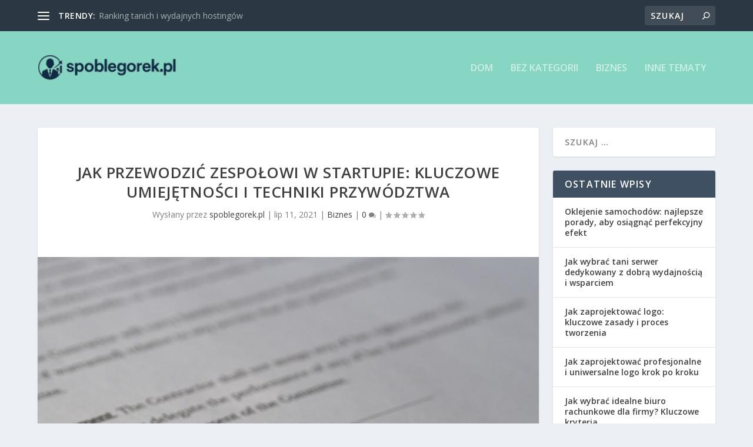

--- FILE ---
content_type: text/html; charset=UTF-8
request_url: https://spoblegorek.pl/jak-przewodzic-zespolowi-w-startupie-kluczowe-umiejetnosci-i-techniki-przywodztwa/
body_size: 25599
content:
<!DOCTYPE html>
<!--[if IE 6]>
<html id="ie6" lang="pl-PL">
<![endif]-->
<!--[if IE 7]>
<html id="ie7" lang="pl-PL">
<![endif]-->
<!--[if IE 8]>
<html id="ie8" lang="pl-PL">
<![endif]-->
<!--[if !(IE 6) | !(IE 7) | !(IE 8)  ]><!-->
<html lang="pl-PL">
<!--<![endif]-->
<head>
	<meta charset="UTF-8" />
			
	<meta http-equiv="X-UA-Compatible" content="IE=edge">
	<link rel="pingback" href="https://spoblegorek.pl/xmlrpc.php" />

		<!--[if lt IE 9]>
	<script src="https://spoblegorek.pl/wp-content/themes/Extra/scripts/ext/html5.js" type="text/javascript"></script>
	<![endif]-->

	<script type="text/javascript">
		document.documentElement.className = 'js';
	</script>

	<title>Jak przewodzić zespołowi w startupie: Kluczowe umiejętności i techniki przywództwa | spoblegorek.pl</title>
<meta name='robots' content='max-image-preview:large' />
<link rel='dns-prefetch' href='//fonts.googleapis.com' />
<link rel="alternate" type="application/rss+xml" title="spoblegorek.pl &raquo; Kanał z wpisami" href="https://spoblegorek.pl/feed/" />
<link rel="alternate" type="application/rss+xml" title="spoblegorek.pl &raquo; Kanał z komentarzami" href="https://spoblegorek.pl/comments/feed/" />
<link rel="alternate" title="oEmbed (JSON)" type="application/json+oembed" href="https://spoblegorek.pl/wp-json/oembed/1.0/embed?url=https%3A%2F%2Fspoblegorek.pl%2Fjak-przewodzic-zespolowi-w-startupie-kluczowe-umiejetnosci-i-techniki-przywodztwa%2F" />
<link rel="alternate" title="oEmbed (XML)" type="text/xml+oembed" href="https://spoblegorek.pl/wp-json/oembed/1.0/embed?url=https%3A%2F%2Fspoblegorek.pl%2Fjak-przewodzic-zespolowi-w-startupie-kluczowe-umiejetnosci-i-techniki-przywodztwa%2F&#038;format=xml" />
<meta content="Extra Child Theme v.1.0.0" name="generator"/><style id='wp-img-auto-sizes-contain-inline-css' type='text/css'>
img:is([sizes=auto i],[sizes^="auto," i]){contain-intrinsic-size:3000px 1500px}
/*# sourceURL=wp-img-auto-sizes-contain-inline-css */
</style>

<link rel='stylesheet' id='wp-block-library-css' href='https://spoblegorek.pl/wp-includes/css/dist/block-library/style.min.css?ver=6.9' type='text/css' media='all' />
<style id='wp-block-archives-inline-css' type='text/css'>
.wp-block-archives{box-sizing:border-box}.wp-block-archives-dropdown label{display:block}
/*# sourceURL=https://spoblegorek.pl/wp-includes/blocks/archives/style.min.css */
</style>
<style id='wp-block-categories-inline-css' type='text/css'>
.wp-block-categories{box-sizing:border-box}.wp-block-categories.alignleft{margin-right:2em}.wp-block-categories.alignright{margin-left:2em}.wp-block-categories.wp-block-categories-dropdown.aligncenter{text-align:center}.wp-block-categories .wp-block-categories__label{display:block;width:100%}
/*# sourceURL=https://spoblegorek.pl/wp-includes/blocks/categories/style.min.css */
</style>
<style id='wp-block-heading-inline-css' type='text/css'>
h1:where(.wp-block-heading).has-background,h2:where(.wp-block-heading).has-background,h3:where(.wp-block-heading).has-background,h4:where(.wp-block-heading).has-background,h5:where(.wp-block-heading).has-background,h6:where(.wp-block-heading).has-background{padding:1.25em 2.375em}h1.has-text-align-left[style*=writing-mode]:where([style*=vertical-lr]),h1.has-text-align-right[style*=writing-mode]:where([style*=vertical-rl]),h2.has-text-align-left[style*=writing-mode]:where([style*=vertical-lr]),h2.has-text-align-right[style*=writing-mode]:where([style*=vertical-rl]),h3.has-text-align-left[style*=writing-mode]:where([style*=vertical-lr]),h3.has-text-align-right[style*=writing-mode]:where([style*=vertical-rl]),h4.has-text-align-left[style*=writing-mode]:where([style*=vertical-lr]),h4.has-text-align-right[style*=writing-mode]:where([style*=vertical-rl]),h5.has-text-align-left[style*=writing-mode]:where([style*=vertical-lr]),h5.has-text-align-right[style*=writing-mode]:where([style*=vertical-rl]),h6.has-text-align-left[style*=writing-mode]:where([style*=vertical-lr]),h6.has-text-align-right[style*=writing-mode]:where([style*=vertical-rl]){rotate:180deg}
/*# sourceURL=https://spoblegorek.pl/wp-includes/blocks/heading/style.min.css */
</style>
<style id='wp-block-latest-comments-inline-css' type='text/css'>
ol.wp-block-latest-comments{box-sizing:border-box;margin-left:0}:where(.wp-block-latest-comments:not([style*=line-height] .wp-block-latest-comments__comment)){line-height:1.1}:where(.wp-block-latest-comments:not([style*=line-height] .wp-block-latest-comments__comment-excerpt p)){line-height:1.8}.has-dates :where(.wp-block-latest-comments:not([style*=line-height])),.has-excerpts :where(.wp-block-latest-comments:not([style*=line-height])){line-height:1.5}.wp-block-latest-comments .wp-block-latest-comments{padding-left:0}.wp-block-latest-comments__comment{list-style:none;margin-bottom:1em}.has-avatars .wp-block-latest-comments__comment{list-style:none;min-height:2.25em}.has-avatars .wp-block-latest-comments__comment .wp-block-latest-comments__comment-excerpt,.has-avatars .wp-block-latest-comments__comment .wp-block-latest-comments__comment-meta{margin-left:3.25em}.wp-block-latest-comments__comment-excerpt p{font-size:.875em;margin:.36em 0 1.4em}.wp-block-latest-comments__comment-date{display:block;font-size:.75em}.wp-block-latest-comments .avatar,.wp-block-latest-comments__comment-avatar{border-radius:1.5em;display:block;float:left;height:2.5em;margin-right:.75em;width:2.5em}.wp-block-latest-comments[class*=-font-size] a,.wp-block-latest-comments[style*=font-size] a{font-size:inherit}
/*# sourceURL=https://spoblegorek.pl/wp-includes/blocks/latest-comments/style.min.css */
</style>
<style id='wp-block-latest-posts-inline-css' type='text/css'>
.wp-block-latest-posts{box-sizing:border-box}.wp-block-latest-posts.alignleft{margin-right:2em}.wp-block-latest-posts.alignright{margin-left:2em}.wp-block-latest-posts.wp-block-latest-posts__list{list-style:none}.wp-block-latest-posts.wp-block-latest-posts__list li{clear:both;overflow-wrap:break-word}.wp-block-latest-posts.is-grid{display:flex;flex-wrap:wrap}.wp-block-latest-posts.is-grid li{margin:0 1.25em 1.25em 0;width:100%}@media (min-width:600px){.wp-block-latest-posts.columns-2 li{width:calc(50% - .625em)}.wp-block-latest-posts.columns-2 li:nth-child(2n){margin-right:0}.wp-block-latest-posts.columns-3 li{width:calc(33.33333% - .83333em)}.wp-block-latest-posts.columns-3 li:nth-child(3n){margin-right:0}.wp-block-latest-posts.columns-4 li{width:calc(25% - .9375em)}.wp-block-latest-posts.columns-4 li:nth-child(4n){margin-right:0}.wp-block-latest-posts.columns-5 li{width:calc(20% - 1em)}.wp-block-latest-posts.columns-5 li:nth-child(5n){margin-right:0}.wp-block-latest-posts.columns-6 li{width:calc(16.66667% - 1.04167em)}.wp-block-latest-posts.columns-6 li:nth-child(6n){margin-right:0}}:root :where(.wp-block-latest-posts.is-grid){padding:0}:root :where(.wp-block-latest-posts.wp-block-latest-posts__list){padding-left:0}.wp-block-latest-posts__post-author,.wp-block-latest-posts__post-date{display:block;font-size:.8125em}.wp-block-latest-posts__post-excerpt,.wp-block-latest-posts__post-full-content{margin-bottom:1em;margin-top:.5em}.wp-block-latest-posts__featured-image a{display:inline-block}.wp-block-latest-posts__featured-image img{height:auto;max-width:100%;width:auto}.wp-block-latest-posts__featured-image.alignleft{float:left;margin-right:1em}.wp-block-latest-posts__featured-image.alignright{float:right;margin-left:1em}.wp-block-latest-posts__featured-image.aligncenter{margin-bottom:1em;text-align:center}
/*# sourceURL=https://spoblegorek.pl/wp-includes/blocks/latest-posts/style.min.css */
</style>
<style id='wp-block-search-inline-css' type='text/css'>
.wp-block-search__button{margin-left:10px;word-break:normal}.wp-block-search__button.has-icon{line-height:0}.wp-block-search__button svg{height:1.25em;min-height:24px;min-width:24px;width:1.25em;fill:currentColor;vertical-align:text-bottom}:where(.wp-block-search__button){border:1px solid #ccc;padding:6px 10px}.wp-block-search__inside-wrapper{display:flex;flex:auto;flex-wrap:nowrap;max-width:100%}.wp-block-search__label{width:100%}.wp-block-search.wp-block-search__button-only .wp-block-search__button{box-sizing:border-box;display:flex;flex-shrink:0;justify-content:center;margin-left:0;max-width:100%}.wp-block-search.wp-block-search__button-only .wp-block-search__inside-wrapper{min-width:0!important;transition-property:width}.wp-block-search.wp-block-search__button-only .wp-block-search__input{flex-basis:100%;transition-duration:.3s}.wp-block-search.wp-block-search__button-only.wp-block-search__searchfield-hidden,.wp-block-search.wp-block-search__button-only.wp-block-search__searchfield-hidden .wp-block-search__inside-wrapper{overflow:hidden}.wp-block-search.wp-block-search__button-only.wp-block-search__searchfield-hidden .wp-block-search__input{border-left-width:0!important;border-right-width:0!important;flex-basis:0;flex-grow:0;margin:0;min-width:0!important;padding-left:0!important;padding-right:0!important;width:0!important}:where(.wp-block-search__input){appearance:none;border:1px solid #949494;flex-grow:1;font-family:inherit;font-size:inherit;font-style:inherit;font-weight:inherit;letter-spacing:inherit;line-height:inherit;margin-left:0;margin-right:0;min-width:3rem;padding:8px;text-decoration:unset!important;text-transform:inherit}:where(.wp-block-search__button-inside .wp-block-search__inside-wrapper){background-color:#fff;border:1px solid #949494;box-sizing:border-box;padding:4px}:where(.wp-block-search__button-inside .wp-block-search__inside-wrapper) .wp-block-search__input{border:none;border-radius:0;padding:0 4px}:where(.wp-block-search__button-inside .wp-block-search__inside-wrapper) .wp-block-search__input:focus{outline:none}:where(.wp-block-search__button-inside .wp-block-search__inside-wrapper) :where(.wp-block-search__button){padding:4px 8px}.wp-block-search.aligncenter .wp-block-search__inside-wrapper{margin:auto}.wp-block[data-align=right] .wp-block-search.wp-block-search__button-only .wp-block-search__inside-wrapper{float:right}
/*# sourceURL=https://spoblegorek.pl/wp-includes/blocks/search/style.min.css */
</style>
<style id='wp-block-search-theme-inline-css' type='text/css'>
.wp-block-search .wp-block-search__label{font-weight:700}.wp-block-search__button{border:1px solid #ccc;padding:.375em .625em}
/*# sourceURL=https://spoblegorek.pl/wp-includes/blocks/search/theme.min.css */
</style>
<style id='wp-block-group-inline-css' type='text/css'>
.wp-block-group{box-sizing:border-box}:where(.wp-block-group.wp-block-group-is-layout-constrained){position:relative}
/*# sourceURL=https://spoblegorek.pl/wp-includes/blocks/group/style.min.css */
</style>
<style id='wp-block-group-theme-inline-css' type='text/css'>
:where(.wp-block-group.has-background){padding:1.25em 2.375em}
/*# sourceURL=https://spoblegorek.pl/wp-includes/blocks/group/theme.min.css */
</style>
<style id='global-styles-inline-css' type='text/css'>
:root{--wp--preset--aspect-ratio--square: 1;--wp--preset--aspect-ratio--4-3: 4/3;--wp--preset--aspect-ratio--3-4: 3/4;--wp--preset--aspect-ratio--3-2: 3/2;--wp--preset--aspect-ratio--2-3: 2/3;--wp--preset--aspect-ratio--16-9: 16/9;--wp--preset--aspect-ratio--9-16: 9/16;--wp--preset--color--black: #000000;--wp--preset--color--cyan-bluish-gray: #abb8c3;--wp--preset--color--white: #ffffff;--wp--preset--color--pale-pink: #f78da7;--wp--preset--color--vivid-red: #cf2e2e;--wp--preset--color--luminous-vivid-orange: #ff6900;--wp--preset--color--luminous-vivid-amber: #fcb900;--wp--preset--color--light-green-cyan: #7bdcb5;--wp--preset--color--vivid-green-cyan: #00d084;--wp--preset--color--pale-cyan-blue: #8ed1fc;--wp--preset--color--vivid-cyan-blue: #0693e3;--wp--preset--color--vivid-purple: #9b51e0;--wp--preset--gradient--vivid-cyan-blue-to-vivid-purple: linear-gradient(135deg,rgb(6,147,227) 0%,rgb(155,81,224) 100%);--wp--preset--gradient--light-green-cyan-to-vivid-green-cyan: linear-gradient(135deg,rgb(122,220,180) 0%,rgb(0,208,130) 100%);--wp--preset--gradient--luminous-vivid-amber-to-luminous-vivid-orange: linear-gradient(135deg,rgb(252,185,0) 0%,rgb(255,105,0) 100%);--wp--preset--gradient--luminous-vivid-orange-to-vivid-red: linear-gradient(135deg,rgb(255,105,0) 0%,rgb(207,46,46) 100%);--wp--preset--gradient--very-light-gray-to-cyan-bluish-gray: linear-gradient(135deg,rgb(238,238,238) 0%,rgb(169,184,195) 100%);--wp--preset--gradient--cool-to-warm-spectrum: linear-gradient(135deg,rgb(74,234,220) 0%,rgb(151,120,209) 20%,rgb(207,42,186) 40%,rgb(238,44,130) 60%,rgb(251,105,98) 80%,rgb(254,248,76) 100%);--wp--preset--gradient--blush-light-purple: linear-gradient(135deg,rgb(255,206,236) 0%,rgb(152,150,240) 100%);--wp--preset--gradient--blush-bordeaux: linear-gradient(135deg,rgb(254,205,165) 0%,rgb(254,45,45) 50%,rgb(107,0,62) 100%);--wp--preset--gradient--luminous-dusk: linear-gradient(135deg,rgb(255,203,112) 0%,rgb(199,81,192) 50%,rgb(65,88,208) 100%);--wp--preset--gradient--pale-ocean: linear-gradient(135deg,rgb(255,245,203) 0%,rgb(182,227,212) 50%,rgb(51,167,181) 100%);--wp--preset--gradient--electric-grass: linear-gradient(135deg,rgb(202,248,128) 0%,rgb(113,206,126) 100%);--wp--preset--gradient--midnight: linear-gradient(135deg,rgb(2,3,129) 0%,rgb(40,116,252) 100%);--wp--preset--font-size--small: 13px;--wp--preset--font-size--medium: 20px;--wp--preset--font-size--large: 36px;--wp--preset--font-size--x-large: 42px;--wp--preset--spacing--20: 0.44rem;--wp--preset--spacing--30: 0.67rem;--wp--preset--spacing--40: 1rem;--wp--preset--spacing--50: 1.5rem;--wp--preset--spacing--60: 2.25rem;--wp--preset--spacing--70: 3.38rem;--wp--preset--spacing--80: 5.06rem;--wp--preset--shadow--natural: 6px 6px 9px rgba(0, 0, 0, 0.2);--wp--preset--shadow--deep: 12px 12px 50px rgba(0, 0, 0, 0.4);--wp--preset--shadow--sharp: 6px 6px 0px rgba(0, 0, 0, 0.2);--wp--preset--shadow--outlined: 6px 6px 0px -3px rgb(255, 255, 255), 6px 6px rgb(0, 0, 0);--wp--preset--shadow--crisp: 6px 6px 0px rgb(0, 0, 0);}:root { --wp--style--global--content-size: 856px;--wp--style--global--wide-size: 1280px; }:where(body) { margin: 0; }.wp-site-blocks > .alignleft { float: left; margin-right: 2em; }.wp-site-blocks > .alignright { float: right; margin-left: 2em; }.wp-site-blocks > .aligncenter { justify-content: center; margin-left: auto; margin-right: auto; }:where(.is-layout-flex){gap: 0.5em;}:where(.is-layout-grid){gap: 0.5em;}.is-layout-flow > .alignleft{float: left;margin-inline-start: 0;margin-inline-end: 2em;}.is-layout-flow > .alignright{float: right;margin-inline-start: 2em;margin-inline-end: 0;}.is-layout-flow > .aligncenter{margin-left: auto !important;margin-right: auto !important;}.is-layout-constrained > .alignleft{float: left;margin-inline-start: 0;margin-inline-end: 2em;}.is-layout-constrained > .alignright{float: right;margin-inline-start: 2em;margin-inline-end: 0;}.is-layout-constrained > .aligncenter{margin-left: auto !important;margin-right: auto !important;}.is-layout-constrained > :where(:not(.alignleft):not(.alignright):not(.alignfull)){max-width: var(--wp--style--global--content-size);margin-left: auto !important;margin-right: auto !important;}.is-layout-constrained > .alignwide{max-width: var(--wp--style--global--wide-size);}body .is-layout-flex{display: flex;}.is-layout-flex{flex-wrap: wrap;align-items: center;}.is-layout-flex > :is(*, div){margin: 0;}body .is-layout-grid{display: grid;}.is-layout-grid > :is(*, div){margin: 0;}body{padding-top: 0px;padding-right: 0px;padding-bottom: 0px;padding-left: 0px;}a:where(:not(.wp-element-button)){text-decoration: underline;}:root :where(.wp-element-button, .wp-block-button__link){background-color: #32373c;border-width: 0;color: #fff;font-family: inherit;font-size: inherit;font-style: inherit;font-weight: inherit;letter-spacing: inherit;line-height: inherit;padding-top: calc(0.667em + 2px);padding-right: calc(1.333em + 2px);padding-bottom: calc(0.667em + 2px);padding-left: calc(1.333em + 2px);text-decoration: none;text-transform: inherit;}.has-black-color{color: var(--wp--preset--color--black) !important;}.has-cyan-bluish-gray-color{color: var(--wp--preset--color--cyan-bluish-gray) !important;}.has-white-color{color: var(--wp--preset--color--white) !important;}.has-pale-pink-color{color: var(--wp--preset--color--pale-pink) !important;}.has-vivid-red-color{color: var(--wp--preset--color--vivid-red) !important;}.has-luminous-vivid-orange-color{color: var(--wp--preset--color--luminous-vivid-orange) !important;}.has-luminous-vivid-amber-color{color: var(--wp--preset--color--luminous-vivid-amber) !important;}.has-light-green-cyan-color{color: var(--wp--preset--color--light-green-cyan) !important;}.has-vivid-green-cyan-color{color: var(--wp--preset--color--vivid-green-cyan) !important;}.has-pale-cyan-blue-color{color: var(--wp--preset--color--pale-cyan-blue) !important;}.has-vivid-cyan-blue-color{color: var(--wp--preset--color--vivid-cyan-blue) !important;}.has-vivid-purple-color{color: var(--wp--preset--color--vivid-purple) !important;}.has-black-background-color{background-color: var(--wp--preset--color--black) !important;}.has-cyan-bluish-gray-background-color{background-color: var(--wp--preset--color--cyan-bluish-gray) !important;}.has-white-background-color{background-color: var(--wp--preset--color--white) !important;}.has-pale-pink-background-color{background-color: var(--wp--preset--color--pale-pink) !important;}.has-vivid-red-background-color{background-color: var(--wp--preset--color--vivid-red) !important;}.has-luminous-vivid-orange-background-color{background-color: var(--wp--preset--color--luminous-vivid-orange) !important;}.has-luminous-vivid-amber-background-color{background-color: var(--wp--preset--color--luminous-vivid-amber) !important;}.has-light-green-cyan-background-color{background-color: var(--wp--preset--color--light-green-cyan) !important;}.has-vivid-green-cyan-background-color{background-color: var(--wp--preset--color--vivid-green-cyan) !important;}.has-pale-cyan-blue-background-color{background-color: var(--wp--preset--color--pale-cyan-blue) !important;}.has-vivid-cyan-blue-background-color{background-color: var(--wp--preset--color--vivid-cyan-blue) !important;}.has-vivid-purple-background-color{background-color: var(--wp--preset--color--vivid-purple) !important;}.has-black-border-color{border-color: var(--wp--preset--color--black) !important;}.has-cyan-bluish-gray-border-color{border-color: var(--wp--preset--color--cyan-bluish-gray) !important;}.has-white-border-color{border-color: var(--wp--preset--color--white) !important;}.has-pale-pink-border-color{border-color: var(--wp--preset--color--pale-pink) !important;}.has-vivid-red-border-color{border-color: var(--wp--preset--color--vivid-red) !important;}.has-luminous-vivid-orange-border-color{border-color: var(--wp--preset--color--luminous-vivid-orange) !important;}.has-luminous-vivid-amber-border-color{border-color: var(--wp--preset--color--luminous-vivid-amber) !important;}.has-light-green-cyan-border-color{border-color: var(--wp--preset--color--light-green-cyan) !important;}.has-vivid-green-cyan-border-color{border-color: var(--wp--preset--color--vivid-green-cyan) !important;}.has-pale-cyan-blue-border-color{border-color: var(--wp--preset--color--pale-cyan-blue) !important;}.has-vivid-cyan-blue-border-color{border-color: var(--wp--preset--color--vivid-cyan-blue) !important;}.has-vivid-purple-border-color{border-color: var(--wp--preset--color--vivid-purple) !important;}.has-vivid-cyan-blue-to-vivid-purple-gradient-background{background: var(--wp--preset--gradient--vivid-cyan-blue-to-vivid-purple) !important;}.has-light-green-cyan-to-vivid-green-cyan-gradient-background{background: var(--wp--preset--gradient--light-green-cyan-to-vivid-green-cyan) !important;}.has-luminous-vivid-amber-to-luminous-vivid-orange-gradient-background{background: var(--wp--preset--gradient--luminous-vivid-amber-to-luminous-vivid-orange) !important;}.has-luminous-vivid-orange-to-vivid-red-gradient-background{background: var(--wp--preset--gradient--luminous-vivid-orange-to-vivid-red) !important;}.has-very-light-gray-to-cyan-bluish-gray-gradient-background{background: var(--wp--preset--gradient--very-light-gray-to-cyan-bluish-gray) !important;}.has-cool-to-warm-spectrum-gradient-background{background: var(--wp--preset--gradient--cool-to-warm-spectrum) !important;}.has-blush-light-purple-gradient-background{background: var(--wp--preset--gradient--blush-light-purple) !important;}.has-blush-bordeaux-gradient-background{background: var(--wp--preset--gradient--blush-bordeaux) !important;}.has-luminous-dusk-gradient-background{background: var(--wp--preset--gradient--luminous-dusk) !important;}.has-pale-ocean-gradient-background{background: var(--wp--preset--gradient--pale-ocean) !important;}.has-electric-grass-gradient-background{background: var(--wp--preset--gradient--electric-grass) !important;}.has-midnight-gradient-background{background: var(--wp--preset--gradient--midnight) !important;}.has-small-font-size{font-size: var(--wp--preset--font-size--small) !important;}.has-medium-font-size{font-size: var(--wp--preset--font-size--medium) !important;}.has-large-font-size{font-size: var(--wp--preset--font-size--large) !important;}.has-x-large-font-size{font-size: var(--wp--preset--font-size--x-large) !important;}
/*# sourceURL=global-styles-inline-css */
</style>

<link rel='stylesheet' id='extra-fonts-css' href='https://fonts.googleapis.com/css?family=Open+Sans:300italic,400italic,600italic,700italic,800italic,400,300,600,700,800&#038;subset=latin,latin-ext' type='text/css' media='all' />
<link rel='stylesheet' id='extra-style-parent-css' href='https://spoblegorek.pl/wp-content/themes/Extra/style.min.css?ver=4.20.4' type='text/css' media='all' />
<style id='extra-dynamic-critical-inline-css' type='text/css'>
@font-face{font-family:ETmodules;font-display:block;src:url(//spoblegorek.pl/wp-content/themes/Extra/core/admin/fonts/modules/all/modules.eot);src:url(//spoblegorek.pl/wp-content/themes/Extra/core/admin/fonts/modules/all/modules.eot?#iefix) format("embedded-opentype"),url(//spoblegorek.pl/wp-content/themes/Extra/core/admin/fonts/modules/all/modules.woff) format("woff"),url(//spoblegorek.pl/wp-content/themes/Extra/core/admin/fonts/modules/all/modules.ttf) format("truetype"),url(//spoblegorek.pl/wp-content/themes/Extra/core/admin/fonts/modules/all/modules.svg#ETmodules) format("svg");font-weight:400;font-style:normal}
.et_audio_content,.et_link_content,.et_quote_content{background-color:#2ea3f2}.et_pb_post .et-pb-controllers a{margin-bottom:10px}.format-gallery .et-pb-controllers{bottom:0}.et_pb_blog_grid .et_audio_content{margin-bottom:19px}.et_pb_row .et_pb_blog_grid .et_pb_post .et_pb_slide{min-height:180px}.et_audio_content .wp-block-audio{margin:0;padding:0}.et_audio_content h2{line-height:44px}.et_pb_column_1_2 .et_audio_content h2,.et_pb_column_1_3 .et_audio_content h2,.et_pb_column_1_4 .et_audio_content h2,.et_pb_column_1_5 .et_audio_content h2,.et_pb_column_1_6 .et_audio_content h2,.et_pb_column_2_5 .et_audio_content h2,.et_pb_column_3_5 .et_audio_content h2,.et_pb_column_3_8 .et_audio_content h2{margin-bottom:9px;margin-top:0}.et_pb_column_1_2 .et_audio_content,.et_pb_column_3_5 .et_audio_content{padding:35px 40px}.et_pb_column_1_2 .et_audio_content h2,.et_pb_column_3_5 .et_audio_content h2{line-height:32px}.et_pb_column_1_3 .et_audio_content,.et_pb_column_1_4 .et_audio_content,.et_pb_column_1_5 .et_audio_content,.et_pb_column_1_6 .et_audio_content,.et_pb_column_2_5 .et_audio_content,.et_pb_column_3_8 .et_audio_content{padding:35px 20px}.et_pb_column_1_3 .et_audio_content h2,.et_pb_column_1_4 .et_audio_content h2,.et_pb_column_1_5 .et_audio_content h2,.et_pb_column_1_6 .et_audio_content h2,.et_pb_column_2_5 .et_audio_content h2,.et_pb_column_3_8 .et_audio_content h2{font-size:18px;line-height:26px}article.et_pb_has_overlay .et_pb_blog_image_container{position:relative}.et_pb_post>.et_main_video_container{position:relative;margin-bottom:30px}.et_pb_post .et_pb_video_overlay .et_pb_video_play{color:#fff}.et_pb_post .et_pb_video_overlay_hover:hover{background:rgba(0,0,0,.6)}.et_audio_content,.et_link_content,.et_quote_content{text-align:center;word-wrap:break-word;position:relative;padding:50px 60px}.et_audio_content h2,.et_link_content a.et_link_main_url,.et_link_content h2,.et_quote_content blockquote cite,.et_quote_content blockquote p{color:#fff!important}.et_quote_main_link{position:absolute;text-indent:-9999px;width:100%;height:100%;display:block;top:0;left:0}.et_quote_content blockquote{padding:0;margin:0;border:none}.et_audio_content h2,.et_link_content h2,.et_quote_content blockquote p{margin-top:0}.et_audio_content h2{margin-bottom:20px}.et_audio_content h2,.et_link_content h2,.et_quote_content blockquote p{line-height:44px}.et_link_content a.et_link_main_url,.et_quote_content blockquote cite{font-size:18px;font-weight:200}.et_quote_content blockquote cite{font-style:normal}.et_pb_column_2_3 .et_quote_content{padding:50px 42px 45px}.et_pb_column_2_3 .et_audio_content,.et_pb_column_2_3 .et_link_content{padding:40px 40px 45px}.et_pb_column_1_2 .et_audio_content,.et_pb_column_1_2 .et_link_content,.et_pb_column_1_2 .et_quote_content,.et_pb_column_3_5 .et_audio_content,.et_pb_column_3_5 .et_link_content,.et_pb_column_3_5 .et_quote_content{padding:35px 40px}.et_pb_column_1_2 .et_quote_content blockquote p,.et_pb_column_3_5 .et_quote_content blockquote p{font-size:26px;line-height:32px}.et_pb_column_1_2 .et_audio_content h2,.et_pb_column_1_2 .et_link_content h2,.et_pb_column_3_5 .et_audio_content h2,.et_pb_column_3_5 .et_link_content h2{line-height:32px}.et_pb_column_1_2 .et_link_content a.et_link_main_url,.et_pb_column_1_2 .et_quote_content blockquote cite,.et_pb_column_3_5 .et_link_content a.et_link_main_url,.et_pb_column_3_5 .et_quote_content blockquote cite{font-size:14px}.et_pb_column_1_3 .et_quote_content,.et_pb_column_1_4 .et_quote_content,.et_pb_column_1_5 .et_quote_content,.et_pb_column_1_6 .et_quote_content,.et_pb_column_2_5 .et_quote_content,.et_pb_column_3_8 .et_quote_content{padding:35px 30px 32px}.et_pb_column_1_3 .et_audio_content,.et_pb_column_1_3 .et_link_content,.et_pb_column_1_4 .et_audio_content,.et_pb_column_1_4 .et_link_content,.et_pb_column_1_5 .et_audio_content,.et_pb_column_1_5 .et_link_content,.et_pb_column_1_6 .et_audio_content,.et_pb_column_1_6 .et_link_content,.et_pb_column_2_5 .et_audio_content,.et_pb_column_2_5 .et_link_content,.et_pb_column_3_8 .et_audio_content,.et_pb_column_3_8 .et_link_content{padding:35px 20px}.et_pb_column_1_3 .et_audio_content h2,.et_pb_column_1_3 .et_link_content h2,.et_pb_column_1_3 .et_quote_content blockquote p,.et_pb_column_1_4 .et_audio_content h2,.et_pb_column_1_4 .et_link_content h2,.et_pb_column_1_4 .et_quote_content blockquote p,.et_pb_column_1_5 .et_audio_content h2,.et_pb_column_1_5 .et_link_content h2,.et_pb_column_1_5 .et_quote_content blockquote p,.et_pb_column_1_6 .et_audio_content h2,.et_pb_column_1_6 .et_link_content h2,.et_pb_column_1_6 .et_quote_content blockquote p,.et_pb_column_2_5 .et_audio_content h2,.et_pb_column_2_5 .et_link_content h2,.et_pb_column_2_5 .et_quote_content blockquote p,.et_pb_column_3_8 .et_audio_content h2,.et_pb_column_3_8 .et_link_content h2,.et_pb_column_3_8 .et_quote_content blockquote p{font-size:18px;line-height:26px}.et_pb_column_1_3 .et_link_content a.et_link_main_url,.et_pb_column_1_3 .et_quote_content blockquote cite,.et_pb_column_1_4 .et_link_content a.et_link_main_url,.et_pb_column_1_4 .et_quote_content blockquote cite,.et_pb_column_1_5 .et_link_content a.et_link_main_url,.et_pb_column_1_5 .et_quote_content blockquote cite,.et_pb_column_1_6 .et_link_content a.et_link_main_url,.et_pb_column_1_6 .et_quote_content blockquote cite,.et_pb_column_2_5 .et_link_content a.et_link_main_url,.et_pb_column_2_5 .et_quote_content blockquote cite,.et_pb_column_3_8 .et_link_content a.et_link_main_url,.et_pb_column_3_8 .et_quote_content blockquote cite{font-size:14px}.et_pb_post .et_pb_gallery_post_type .et_pb_slide{min-height:500px;background-size:cover!important;background-position:top}.format-gallery .et_pb_slider.gallery-not-found .et_pb_slide{box-shadow:inset 0 0 10px rgba(0,0,0,.1)}.format-gallery .et_pb_slider:hover .et-pb-arrow-prev{left:0}.format-gallery .et_pb_slider:hover .et-pb-arrow-next{right:0}.et_pb_post>.et_pb_slider{margin-bottom:30px}.et_pb_column_3_4 .et_pb_post .et_pb_slide{min-height:442px}.et_pb_column_2_3 .et_pb_post .et_pb_slide{min-height:390px}.et_pb_column_1_2 .et_pb_post .et_pb_slide,.et_pb_column_3_5 .et_pb_post .et_pb_slide{min-height:284px}.et_pb_column_1_3 .et_pb_post .et_pb_slide,.et_pb_column_2_5 .et_pb_post .et_pb_slide,.et_pb_column_3_8 .et_pb_post .et_pb_slide{min-height:180px}.et_pb_column_1_4 .et_pb_post .et_pb_slide,.et_pb_column_1_5 .et_pb_post .et_pb_slide,.et_pb_column_1_6 .et_pb_post .et_pb_slide{min-height:125px}.et_pb_portfolio.et_pb_section_parallax .pagination,.et_pb_portfolio.et_pb_section_video .pagination,.et_pb_portfolio_grid.et_pb_section_parallax .pagination,.et_pb_portfolio_grid.et_pb_section_video .pagination{position:relative}.et_pb_bg_layout_light .et_pb_post .post-meta,.et_pb_bg_layout_light .et_pb_post .post-meta a,.et_pb_bg_layout_light .et_pb_post p{color:#666}.et_pb_bg_layout_dark .et_pb_post .post-meta,.et_pb_bg_layout_dark .et_pb_post .post-meta a,.et_pb_bg_layout_dark .et_pb_post p{color:inherit}.et_pb_text_color_dark .et_audio_content h2,.et_pb_text_color_dark .et_link_content a.et_link_main_url,.et_pb_text_color_dark .et_link_content h2,.et_pb_text_color_dark .et_quote_content blockquote cite,.et_pb_text_color_dark .et_quote_content blockquote p{color:#666!important}.et_pb_text_color_dark.et_audio_content h2,.et_pb_text_color_dark.et_link_content a.et_link_main_url,.et_pb_text_color_dark.et_link_content h2,.et_pb_text_color_dark.et_quote_content blockquote cite,.et_pb_text_color_dark.et_quote_content blockquote p{color:#bbb!important}.et_pb_text_color_dark.et_audio_content,.et_pb_text_color_dark.et_link_content,.et_pb_text_color_dark.et_quote_content{background-color:#e8e8e8}@media (min-width:981px) and (max-width:1100px){.et_quote_content{padding:50px 70px 45px}.et_pb_column_2_3 .et_quote_content{padding:50px 50px 45px}.et_pb_column_1_2 .et_quote_content,.et_pb_column_3_5 .et_quote_content{padding:35px 47px 30px}.et_pb_column_1_3 .et_quote_content,.et_pb_column_1_4 .et_quote_content,.et_pb_column_1_5 .et_quote_content,.et_pb_column_1_6 .et_quote_content,.et_pb_column_2_5 .et_quote_content,.et_pb_column_3_8 .et_quote_content{padding:35px 25px 32px}.et_pb_column_4_4 .et_pb_post .et_pb_slide{min-height:534px}.et_pb_column_3_4 .et_pb_post .et_pb_slide{min-height:392px}.et_pb_column_2_3 .et_pb_post .et_pb_slide{min-height:345px}.et_pb_column_1_2 .et_pb_post .et_pb_slide,.et_pb_column_3_5 .et_pb_post .et_pb_slide{min-height:250px}.et_pb_column_1_3 .et_pb_post .et_pb_slide,.et_pb_column_2_5 .et_pb_post .et_pb_slide,.et_pb_column_3_8 .et_pb_post .et_pb_slide{min-height:155px}.et_pb_column_1_4 .et_pb_post .et_pb_slide,.et_pb_column_1_5 .et_pb_post .et_pb_slide,.et_pb_column_1_6 .et_pb_post .et_pb_slide{min-height:108px}}@media (max-width:980px){.et_pb_bg_layout_dark_tablet .et_audio_content h2{color:#fff!important}.et_pb_text_color_dark_tablet.et_audio_content h2{color:#bbb!important}.et_pb_text_color_dark_tablet.et_audio_content{background-color:#e8e8e8}.et_pb_bg_layout_dark_tablet .et_audio_content h2,.et_pb_bg_layout_dark_tablet .et_link_content a.et_link_main_url,.et_pb_bg_layout_dark_tablet .et_link_content h2,.et_pb_bg_layout_dark_tablet .et_quote_content blockquote cite,.et_pb_bg_layout_dark_tablet .et_quote_content blockquote p{color:#fff!important}.et_pb_text_color_dark_tablet .et_audio_content h2,.et_pb_text_color_dark_tablet .et_link_content a.et_link_main_url,.et_pb_text_color_dark_tablet .et_link_content h2,.et_pb_text_color_dark_tablet .et_quote_content blockquote cite,.et_pb_text_color_dark_tablet .et_quote_content blockquote p{color:#666!important}.et_pb_text_color_dark_tablet.et_audio_content h2,.et_pb_text_color_dark_tablet.et_link_content a.et_link_main_url,.et_pb_text_color_dark_tablet.et_link_content h2,.et_pb_text_color_dark_tablet.et_quote_content blockquote cite,.et_pb_text_color_dark_tablet.et_quote_content blockquote p{color:#bbb!important}.et_pb_text_color_dark_tablet.et_audio_content,.et_pb_text_color_dark_tablet.et_link_content,.et_pb_text_color_dark_tablet.et_quote_content{background-color:#e8e8e8}}@media (min-width:768px) and (max-width:980px){.et_audio_content h2{font-size:26px!important;line-height:44px!important;margin-bottom:24px!important}.et_pb_post>.et_pb_gallery_post_type>.et_pb_slides>.et_pb_slide{min-height:384px!important}.et_quote_content{padding:50px 43px 45px!important}.et_quote_content blockquote p{font-size:26px!important;line-height:44px!important}.et_quote_content blockquote cite{font-size:18px!important}.et_link_content{padding:40px 40px 45px}.et_link_content h2{font-size:26px!important;line-height:44px!important}.et_link_content a.et_link_main_url{font-size:18px!important}}@media (max-width:767px){.et_audio_content h2,.et_link_content h2,.et_quote_content,.et_quote_content blockquote p{font-size:20px!important;line-height:26px!important}.et_audio_content,.et_link_content{padding:35px 20px!important}.et_audio_content h2{margin-bottom:9px!important}.et_pb_bg_layout_dark_phone .et_audio_content h2{color:#fff!important}.et_pb_text_color_dark_phone.et_audio_content{background-color:#e8e8e8}.et_link_content a.et_link_main_url,.et_quote_content blockquote cite{font-size:14px!important}.format-gallery .et-pb-controllers{height:auto}.et_pb_post>.et_pb_gallery_post_type>.et_pb_slides>.et_pb_slide{min-height:222px!important}.et_pb_bg_layout_dark_phone .et_audio_content h2,.et_pb_bg_layout_dark_phone .et_link_content a.et_link_main_url,.et_pb_bg_layout_dark_phone .et_link_content h2,.et_pb_bg_layout_dark_phone .et_quote_content blockquote cite,.et_pb_bg_layout_dark_phone .et_quote_content blockquote p{color:#fff!important}.et_pb_text_color_dark_phone .et_audio_content h2,.et_pb_text_color_dark_phone .et_link_content a.et_link_main_url,.et_pb_text_color_dark_phone .et_link_content h2,.et_pb_text_color_dark_phone .et_quote_content blockquote cite,.et_pb_text_color_dark_phone .et_quote_content blockquote p{color:#666!important}.et_pb_text_color_dark_phone.et_audio_content h2,.et_pb_text_color_dark_phone.et_link_content a.et_link_main_url,.et_pb_text_color_dark_phone.et_link_content h2,.et_pb_text_color_dark_phone.et_quote_content blockquote cite,.et_pb_text_color_dark_phone.et_quote_content blockquote p{color:#bbb!important}.et_pb_text_color_dark_phone.et_audio_content,.et_pb_text_color_dark_phone.et_link_content,.et_pb_text_color_dark_phone.et_quote_content{background-color:#e8e8e8}}@media (max-width:479px){.et_pb_column_1_2 .et_pb_carousel_item .et_pb_video_play,.et_pb_column_1_3 .et_pb_carousel_item .et_pb_video_play,.et_pb_column_2_3 .et_pb_carousel_item .et_pb_video_play,.et_pb_column_2_5 .et_pb_carousel_item .et_pb_video_play,.et_pb_column_3_5 .et_pb_carousel_item .et_pb_video_play,.et_pb_column_3_8 .et_pb_carousel_item .et_pb_video_play{font-size:1.5rem;line-height:1.5rem;margin-left:-.75rem;margin-top:-.75rem}.et_audio_content,.et_quote_content{padding:35px 20px!important}.et_pb_post>.et_pb_gallery_post_type>.et_pb_slides>.et_pb_slide{min-height:156px!important}}.et_full_width_page .et_gallery_item{float:left;width:20.875%;margin:0 5.5% 5.5% 0}.et_full_width_page .et_gallery_item:nth-child(3n){margin-right:5.5%}.et_full_width_page .et_gallery_item:nth-child(3n+1){clear:none}.et_full_width_page .et_gallery_item:nth-child(4n){margin-right:0}.et_full_width_page .et_gallery_item:nth-child(4n+1){clear:both}
.et_pb_slider{position:relative;overflow:hidden}.et_pb_slide{padding:0 6%;background-size:cover;background-position:50%;background-repeat:no-repeat}.et_pb_slider .et_pb_slide{display:none;float:left;margin-right:-100%;position:relative;width:100%;text-align:center;list-style:none!important;background-position:50%;background-size:100%;background-size:cover}.et_pb_slider .et_pb_slide:first-child{display:list-item}.et-pb-controllers{position:absolute;bottom:20px;left:0;width:100%;text-align:center;z-index:10}.et-pb-controllers a{display:inline-block;background-color:hsla(0,0%,100%,.5);text-indent:-9999px;border-radius:7px;width:7px;height:7px;margin-right:10px;padding:0;opacity:.5}.et-pb-controllers .et-pb-active-control{opacity:1}.et-pb-controllers a:last-child{margin-right:0}.et-pb-controllers .et-pb-active-control{background-color:#fff}.et_pb_slides .et_pb_temp_slide{display:block}.et_pb_slides:after{content:"";display:block;clear:both;visibility:hidden;line-height:0;height:0;width:0}@media (max-width:980px){.et_pb_bg_layout_light_tablet .et-pb-controllers .et-pb-active-control{background-color:#333}.et_pb_bg_layout_light_tablet .et-pb-controllers a{background-color:rgba(0,0,0,.3)}.et_pb_bg_layout_light_tablet .et_pb_slide_content{color:#333}.et_pb_bg_layout_dark_tablet .et_pb_slide_description{text-shadow:0 1px 3px rgba(0,0,0,.3)}.et_pb_bg_layout_dark_tablet .et_pb_slide_content{color:#fff}.et_pb_bg_layout_dark_tablet .et-pb-controllers .et-pb-active-control{background-color:#fff}.et_pb_bg_layout_dark_tablet .et-pb-controllers a{background-color:hsla(0,0%,100%,.5)}}@media (max-width:767px){.et-pb-controllers{position:absolute;bottom:5%;left:0;width:100%;text-align:center;z-index:10;height:14px}.et_transparent_nav .et_pb_section:first-child .et-pb-controllers{bottom:18px}.et_pb_bg_layout_light_phone.et_pb_slider_with_overlay .et_pb_slide_overlay_container,.et_pb_bg_layout_light_phone.et_pb_slider_with_text_overlay .et_pb_text_overlay_wrapper{background-color:hsla(0,0%,100%,.9)}.et_pb_bg_layout_light_phone .et-pb-controllers .et-pb-active-control{background-color:#333}.et_pb_bg_layout_dark_phone.et_pb_slider_with_overlay .et_pb_slide_overlay_container,.et_pb_bg_layout_dark_phone.et_pb_slider_with_text_overlay .et_pb_text_overlay_wrapper,.et_pb_bg_layout_light_phone .et-pb-controllers a{background-color:rgba(0,0,0,.3)}.et_pb_bg_layout_dark_phone .et-pb-controllers .et-pb-active-control{background-color:#fff}.et_pb_bg_layout_dark_phone .et-pb-controllers a{background-color:hsla(0,0%,100%,.5)}}.et_mobile_device .et_pb_slider_parallax .et_pb_slide,.et_mobile_device .et_pb_slides .et_parallax_bg.et_pb_parallax_css{background-attachment:scroll}
.et-pb-arrow-next,.et-pb-arrow-prev{position:absolute;top:50%;z-index:100;font-size:48px;color:#fff;margin-top:-24px;transition:all .2s ease-in-out;opacity:0}.et_pb_bg_layout_light .et-pb-arrow-next,.et_pb_bg_layout_light .et-pb-arrow-prev{color:#333}.et_pb_slider:hover .et-pb-arrow-prev{left:22px;opacity:1}.et_pb_slider:hover .et-pb-arrow-next{right:22px;opacity:1}.et_pb_bg_layout_light .et-pb-controllers .et-pb-active-control{background-color:#333}.et_pb_bg_layout_light .et-pb-controllers a{background-color:rgba(0,0,0,.3)}.et-pb-arrow-next:hover,.et-pb-arrow-prev:hover{text-decoration:none}.et-pb-arrow-next span,.et-pb-arrow-prev span{display:none}.et-pb-arrow-prev{left:-22px}.et-pb-arrow-next{right:-22px}.et-pb-arrow-prev:before{content:"4"}.et-pb-arrow-next:before{content:"5"}.format-gallery .et-pb-arrow-next,.format-gallery .et-pb-arrow-prev{color:#fff}.et_pb_column_1_3 .et_pb_slider:hover .et-pb-arrow-prev,.et_pb_column_1_4 .et_pb_slider:hover .et-pb-arrow-prev,.et_pb_column_1_5 .et_pb_slider:hover .et-pb-arrow-prev,.et_pb_column_1_6 .et_pb_slider:hover .et-pb-arrow-prev,.et_pb_column_2_5 .et_pb_slider:hover .et-pb-arrow-prev{left:0}.et_pb_column_1_3 .et_pb_slider:hover .et-pb-arrow-next,.et_pb_column_1_4 .et_pb_slider:hover .et-pb-arrow-prev,.et_pb_column_1_5 .et_pb_slider:hover .et-pb-arrow-prev,.et_pb_column_1_6 .et_pb_slider:hover .et-pb-arrow-prev,.et_pb_column_2_5 .et_pb_slider:hover .et-pb-arrow-next{right:0}.et_pb_column_1_4 .et_pb_slider .et_pb_slide,.et_pb_column_1_5 .et_pb_slider .et_pb_slide,.et_pb_column_1_6 .et_pb_slider .et_pb_slide{min-height:170px}.et_pb_column_1_4 .et_pb_slider:hover .et-pb-arrow-next,.et_pb_column_1_5 .et_pb_slider:hover .et-pb-arrow-next,.et_pb_column_1_6 .et_pb_slider:hover .et-pb-arrow-next{right:0}@media (max-width:980px){.et_pb_bg_layout_light_tablet .et-pb-arrow-next,.et_pb_bg_layout_light_tablet .et-pb-arrow-prev{color:#333}.et_pb_bg_layout_dark_tablet .et-pb-arrow-next,.et_pb_bg_layout_dark_tablet .et-pb-arrow-prev{color:#fff}}@media (max-width:767px){.et_pb_slider:hover .et-pb-arrow-prev{left:0;opacity:1}.et_pb_slider:hover .et-pb-arrow-next{right:0;opacity:1}.et_pb_bg_layout_light_phone .et-pb-arrow-next,.et_pb_bg_layout_light_phone .et-pb-arrow-prev{color:#333}.et_pb_bg_layout_dark_phone .et-pb-arrow-next,.et_pb_bg_layout_dark_phone .et-pb-arrow-prev{color:#fff}}.et_mobile_device .et-pb-arrow-prev{left:22px;opacity:1}.et_mobile_device .et-pb-arrow-next{right:22px;opacity:1}@media (max-width:767px){.et_mobile_device .et-pb-arrow-prev{left:0;opacity:1}.et_mobile_device .et-pb-arrow-next{right:0;opacity:1}}
.et_overlay{z-index:-1;position:absolute;top:0;left:0;display:block;width:100%;height:100%;background:hsla(0,0%,100%,.9);opacity:0;pointer-events:none;transition:all .3s;border:1px solid #e5e5e5;box-sizing:border-box;-webkit-backface-visibility:hidden;backface-visibility:hidden;-webkit-font-smoothing:antialiased}.et_overlay:before{color:#2ea3f2;content:"\E050";position:absolute;top:50%;left:50%;transform:translate(-50%,-50%);font-size:32px;transition:all .4s}.et_portfolio_image,.et_shop_image{position:relative;display:block}.et_pb_has_overlay:not(.et_pb_image):hover .et_overlay,.et_portfolio_image:hover .et_overlay,.et_shop_image:hover .et_overlay{z-index:3;opacity:1}#ie7 .et_overlay,#ie8 .et_overlay{display:none}.et_pb_module.et_pb_has_overlay{position:relative}.et_pb_module.et_pb_has_overlay .et_overlay,article.et_pb_has_overlay{border:none}
.et_pb_blog_grid .et_audio_container .mejs-container .mejs-controls .mejs-time span{font-size:14px}.et_audio_container .mejs-container{width:auto!important;min-width:unset!important;height:auto!important}.et_audio_container .mejs-container,.et_audio_container .mejs-container .mejs-controls,.et_audio_container .mejs-embed,.et_audio_container .mejs-embed body{background:none;height:auto}.et_audio_container .mejs-controls .mejs-time-rail .mejs-time-loaded,.et_audio_container .mejs-time.mejs-currenttime-container{display:none!important}.et_audio_container .mejs-time{display:block!important;padding:0;margin-left:10px;margin-right:90px;line-height:inherit}.et_audio_container .mejs-android .mejs-time,.et_audio_container .mejs-ios .mejs-time,.et_audio_container .mejs-ipad .mejs-time,.et_audio_container .mejs-iphone .mejs-time{margin-right:0}.et_audio_container .mejs-controls .mejs-horizontal-volume-slider .mejs-horizontal-volume-total,.et_audio_container .mejs-controls .mejs-time-rail .mejs-time-total{background:hsla(0,0%,100%,.5);border-radius:5px;height:4px;margin:8px 0 0;top:0;right:0;left:auto}.et_audio_container .mejs-controls>div{height:20px!important}.et_audio_container .mejs-controls div.mejs-time-rail{padding-top:0;position:relative;display:block!important;margin-left:42px;margin-right:0}.et_audio_container span.mejs-time-total.mejs-time-slider{display:block!important;position:relative!important;max-width:100%;min-width:unset!important}.et_audio_container .mejs-button.mejs-volume-button{width:auto;height:auto;margin-left:auto;position:absolute;right:59px;bottom:-2px}.et_audio_container .mejs-controls .mejs-horizontal-volume-slider .mejs-horizontal-volume-current,.et_audio_container .mejs-controls .mejs-time-rail .mejs-time-current{background:#fff;height:4px;border-radius:5px}.et_audio_container .mejs-controls .mejs-horizontal-volume-slider .mejs-horizontal-volume-handle,.et_audio_container .mejs-controls .mejs-time-rail .mejs-time-handle{display:block;border:none;width:10px}.et_audio_container .mejs-time-rail .mejs-time-handle-content{border-radius:100%;transform:scale(1)}.et_pb_text_color_dark .et_audio_container .mejs-time-rail .mejs-time-handle-content{border-color:#666}.et_audio_container .mejs-time-rail .mejs-time-hovered{height:4px}.et_audio_container .mejs-controls .mejs-horizontal-volume-slider .mejs-horizontal-volume-handle{background:#fff;border-radius:5px;height:10px;position:absolute;top:-3px}.et_audio_container .mejs-container .mejs-controls .mejs-time span{font-size:18px}.et_audio_container .mejs-controls a.mejs-horizontal-volume-slider{display:block!important;height:19px;margin-left:5px;position:absolute;right:0;bottom:0}.et_audio_container .mejs-controls div.mejs-horizontal-volume-slider{height:4px}.et_audio_container .mejs-playpause-button button,.et_audio_container .mejs-volume-button button{background:none!important;margin:0!important;width:auto!important;height:auto!important;position:relative!important;z-index:99}.et_audio_container .mejs-playpause-button button:before{content:"E"!important;font-size:32px;left:0;top:-8px}.et_audio_container .mejs-playpause-button button:before,.et_audio_container .mejs-volume-button button:before{color:#fff}.et_audio_container .mejs-playpause-button{margin-top:-7px!important;width:auto!important;height:auto!important;position:absolute}.et_audio_container .mejs-controls .mejs-button button:focus{outline:none}.et_audio_container .mejs-playpause-button.mejs-pause button:before{content:"`"!important}.et_audio_container .mejs-volume-button button:before{content:"\E068";font-size:18px}.et_pb_text_color_dark .et_audio_container .mejs-controls .mejs-horizontal-volume-slider .mejs-horizontal-volume-total,.et_pb_text_color_dark .et_audio_container .mejs-controls .mejs-time-rail .mejs-time-total{background:hsla(0,0%,60%,.5)}.et_pb_text_color_dark .et_audio_container .mejs-controls .mejs-horizontal-volume-slider .mejs-horizontal-volume-current,.et_pb_text_color_dark .et_audio_container .mejs-controls .mejs-time-rail .mejs-time-current{background:#999}.et_pb_text_color_dark .et_audio_container .mejs-playpause-button button:before,.et_pb_text_color_dark .et_audio_container .mejs-volume-button button:before{color:#666}.et_pb_text_color_dark .et_audio_container .mejs-controls .mejs-horizontal-volume-slider .mejs-horizontal-volume-handle,.et_pb_text_color_dark .mejs-controls .mejs-time-rail .mejs-time-handle{background:#666}.et_pb_text_color_dark .mejs-container .mejs-controls .mejs-time span{color:#999}.et_pb_column_1_3 .et_audio_container .mejs-container .mejs-controls .mejs-time span,.et_pb_column_1_4 .et_audio_container .mejs-container .mejs-controls .mejs-time span,.et_pb_column_1_5 .et_audio_container .mejs-container .mejs-controls .mejs-time span,.et_pb_column_1_6 .et_audio_container .mejs-container .mejs-controls .mejs-time span,.et_pb_column_2_5 .et_audio_container .mejs-container .mejs-controls .mejs-time span,.et_pb_column_3_8 .et_audio_container .mejs-container .mejs-controls .mejs-time span{font-size:14px}.et_audio_container .mejs-container .mejs-controls{padding:0;flex-wrap:wrap;min-width:unset!important;position:relative}@media (max-width:980px){.et_pb_column_1_3 .et_audio_container .mejs-container .mejs-controls .mejs-time span,.et_pb_column_1_4 .et_audio_container .mejs-container .mejs-controls .mejs-time span,.et_pb_column_1_5 .et_audio_container .mejs-container .mejs-controls .mejs-time span,.et_pb_column_1_6 .et_audio_container .mejs-container .mejs-controls .mejs-time span,.et_pb_column_2_5 .et_audio_container .mejs-container .mejs-controls .mejs-time span,.et_pb_column_3_8 .et_audio_container .mejs-container .mejs-controls .mejs-time span{font-size:18px}.et_pb_bg_layout_dark_tablet .et_audio_container .mejs-controls .mejs-horizontal-volume-slider .mejs-horizontal-volume-total,.et_pb_bg_layout_dark_tablet .et_audio_container .mejs-controls .mejs-time-rail .mejs-time-total{background:hsla(0,0%,100%,.5)}.et_pb_bg_layout_dark_tablet .et_audio_container .mejs-controls .mejs-horizontal-volume-slider .mejs-horizontal-volume-current,.et_pb_bg_layout_dark_tablet .et_audio_container .mejs-controls .mejs-time-rail .mejs-time-current{background:#fff}.et_pb_bg_layout_dark_tablet .et_audio_container .mejs-playpause-button button:before,.et_pb_bg_layout_dark_tablet .et_audio_container .mejs-volume-button button:before{color:#fff}.et_pb_bg_layout_dark_tablet .et_audio_container .mejs-controls .mejs-horizontal-volume-slider .mejs-horizontal-volume-handle,.et_pb_bg_layout_dark_tablet .mejs-controls .mejs-time-rail .mejs-time-handle{background:#fff}.et_pb_bg_layout_dark_tablet .mejs-container .mejs-controls .mejs-time span{color:#fff}.et_pb_text_color_dark_tablet .et_audio_container .mejs-controls .mejs-horizontal-volume-slider .mejs-horizontal-volume-total,.et_pb_text_color_dark_tablet .et_audio_container .mejs-controls .mejs-time-rail .mejs-time-total{background:hsla(0,0%,60%,.5)}.et_pb_text_color_dark_tablet .et_audio_container .mejs-controls .mejs-horizontal-volume-slider .mejs-horizontal-volume-current,.et_pb_text_color_dark_tablet .et_audio_container .mejs-controls .mejs-time-rail .mejs-time-current{background:#999}.et_pb_text_color_dark_tablet .et_audio_container .mejs-playpause-button button:before,.et_pb_text_color_dark_tablet .et_audio_container .mejs-volume-button button:before{color:#666}.et_pb_text_color_dark_tablet .et_audio_container .mejs-controls .mejs-horizontal-volume-slider .mejs-horizontal-volume-handle,.et_pb_text_color_dark_tablet .mejs-controls .mejs-time-rail .mejs-time-handle{background:#666}.et_pb_text_color_dark_tablet .mejs-container .mejs-controls .mejs-time span{color:#999}}@media (max-width:767px){.et_audio_container .mejs-container .mejs-controls .mejs-time span{font-size:14px!important}.et_pb_bg_layout_dark_phone .et_audio_container .mejs-controls .mejs-horizontal-volume-slider .mejs-horizontal-volume-total,.et_pb_bg_layout_dark_phone .et_audio_container .mejs-controls .mejs-time-rail .mejs-time-total{background:hsla(0,0%,100%,.5)}.et_pb_bg_layout_dark_phone .et_audio_container .mejs-controls .mejs-horizontal-volume-slider .mejs-horizontal-volume-current,.et_pb_bg_layout_dark_phone .et_audio_container .mejs-controls .mejs-time-rail .mejs-time-current{background:#fff}.et_pb_bg_layout_dark_phone .et_audio_container .mejs-playpause-button button:before,.et_pb_bg_layout_dark_phone .et_audio_container .mejs-volume-button button:before{color:#fff}.et_pb_bg_layout_dark_phone .et_audio_container .mejs-controls .mejs-horizontal-volume-slider .mejs-horizontal-volume-handle,.et_pb_bg_layout_dark_phone .mejs-controls .mejs-time-rail .mejs-time-handle{background:#fff}.et_pb_bg_layout_dark_phone .mejs-container .mejs-controls .mejs-time span{color:#fff}.et_pb_text_color_dark_phone .et_audio_container .mejs-controls .mejs-horizontal-volume-slider .mejs-horizontal-volume-total,.et_pb_text_color_dark_phone .et_audio_container .mejs-controls .mejs-time-rail .mejs-time-total{background:hsla(0,0%,60%,.5)}.et_pb_text_color_dark_phone .et_audio_container .mejs-controls .mejs-horizontal-volume-slider .mejs-horizontal-volume-current,.et_pb_text_color_dark_phone .et_audio_container .mejs-controls .mejs-time-rail .mejs-time-current{background:#999}.et_pb_text_color_dark_phone .et_audio_container .mejs-playpause-button button:before,.et_pb_text_color_dark_phone .et_audio_container .mejs-volume-button button:before{color:#666}.et_pb_text_color_dark_phone .et_audio_container .mejs-controls .mejs-horizontal-volume-slider .mejs-horizontal-volume-handle,.et_pb_text_color_dark_phone .mejs-controls .mejs-time-rail .mejs-time-handle{background:#666}.et_pb_text_color_dark_phone .mejs-container .mejs-controls .mejs-time span{color:#999}}
.et_pb_video_box{display:block;position:relative;z-index:1;line-height:0}.et_pb_video_box video{width:100%!important;height:auto!important}.et_pb_video_overlay{position:absolute;z-index:10;top:0;left:0;height:100%;width:100%;background-size:cover;background-repeat:no-repeat;background-position:50%;cursor:pointer}.et_pb_video_play:before{font-family:ETmodules;content:"I"}.et_pb_video_play{display:block;position:absolute;z-index:100;color:#fff;left:50%;top:50%}.et_pb_column_1_2 .et_pb_video_play,.et_pb_column_2_3 .et_pb_video_play,.et_pb_column_3_4 .et_pb_video_play,.et_pb_column_3_5 .et_pb_video_play,.et_pb_column_4_4 .et_pb_video_play{font-size:6rem;line-height:6rem;margin-left:-3rem;margin-top:-3rem}.et_pb_column_1_3 .et_pb_video_play,.et_pb_column_1_4 .et_pb_video_play,.et_pb_column_1_5 .et_pb_video_play,.et_pb_column_1_6 .et_pb_video_play,.et_pb_column_2_5 .et_pb_video_play,.et_pb_column_3_8 .et_pb_video_play{font-size:3rem;line-height:3rem;margin-left:-1.5rem;margin-top:-1.5rem}.et_pb_bg_layout_light .et_pb_video_play{color:#333}.et_pb_video_overlay_hover{background:transparent;width:100%;height:100%;position:absolute;z-index:100;transition:all .5s ease-in-out}.et_pb_video .et_pb_video_overlay_hover:hover{background:rgba(0,0,0,.6)}@media (min-width:768px) and (max-width:980px){.et_pb_column_1_3 .et_pb_video_play,.et_pb_column_1_4 .et_pb_video_play,.et_pb_column_1_5 .et_pb_video_play,.et_pb_column_1_6 .et_pb_video_play,.et_pb_column_2_5 .et_pb_video_play,.et_pb_column_3_8 .et_pb_video_play{font-size:6rem;line-height:6rem;margin-left:-3rem;margin-top:-3rem}}@media (max-width:980px){.et_pb_bg_layout_light_tablet .et_pb_video_play{color:#333}}@media (max-width:768px){.et_pb_column_1_2 .et_pb_video_play,.et_pb_column_2_3 .et_pb_video_play,.et_pb_column_3_4 .et_pb_video_play,.et_pb_column_3_5 .et_pb_video_play,.et_pb_column_4_4 .et_pb_video_play{font-size:3rem;line-height:3rem;margin-left:-1.5rem;margin-top:-1.5rem}}@media (max-width:767px){.et_pb_bg_layout_light_phone .et_pb_video_play{color:#333}}
.et_post_gallery{padding:0!important;line-height:1.7!important;list-style:none!important}.et_gallery_item{float:left;width:28.353%;margin:0 7.47% 7.47% 0}.blocks-gallery-item,.et_gallery_item{padding-left:0!important}.blocks-gallery-item:before,.et_gallery_item:before{display:none}.et_gallery_item:nth-child(3n){margin-right:0}.et_gallery_item:nth-child(3n+1){clear:both}
.et_pb_post{margin-bottom:60px;word-wrap:break-word}.et_pb_fullwidth_post_content.et_pb_with_border img,.et_pb_post_content.et_pb_with_border img,.et_pb_with_border .et_pb_post .et_pb_slides,.et_pb_with_border .et_pb_post img:not(.woocommerce-placeholder),.et_pb_with_border.et_pb_posts .et_pb_post,.et_pb_with_border.et_pb_posts_nav span.nav-next a,.et_pb_with_border.et_pb_posts_nav span.nav-previous a{border:0 solid #333}.et_pb_post .entry-content{padding-top:30px}.et_pb_post .entry-featured-image-url{display:block;position:relative;margin-bottom:30px}.et_pb_post .entry-title a,.et_pb_post h2 a{text-decoration:none}.et_pb_post .post-meta{font-size:14px;margin-bottom:6px}.et_pb_post .more,.et_pb_post .post-meta a{text-decoration:none}.et_pb_post .more{color:#82c0c7}.et_pb_posts a.more-link{clear:both;display:block}.et_pb_posts .et_pb_post{position:relative}.et_pb_has_overlay.et_pb_post .et_pb_image_container a{display:block;position:relative;overflow:hidden}.et_pb_image_container img,.et_pb_post a img{vertical-align:bottom;max-width:100%}@media (min-width:981px) and (max-width:1100px){.et_pb_post{margin-bottom:42px}}@media (max-width:980px){.et_pb_post{margin-bottom:42px}.et_pb_bg_layout_light_tablet .et_pb_post .post-meta,.et_pb_bg_layout_light_tablet .et_pb_post .post-meta a,.et_pb_bg_layout_light_tablet .et_pb_post p{color:#666}.et_pb_bg_layout_dark_tablet .et_pb_post .post-meta,.et_pb_bg_layout_dark_tablet .et_pb_post .post-meta a,.et_pb_bg_layout_dark_tablet .et_pb_post p{color:inherit}.et_pb_bg_layout_dark_tablet .comment_postinfo a,.et_pb_bg_layout_dark_tablet .comment_postinfo span{color:#fff}}@media (max-width:767px){.et_pb_post{margin-bottom:42px}.et_pb_post>h2{font-size:18px}.et_pb_bg_layout_light_phone .et_pb_post .post-meta,.et_pb_bg_layout_light_phone .et_pb_post .post-meta a,.et_pb_bg_layout_light_phone .et_pb_post p{color:#666}.et_pb_bg_layout_dark_phone .et_pb_post .post-meta,.et_pb_bg_layout_dark_phone .et_pb_post .post-meta a,.et_pb_bg_layout_dark_phone .et_pb_post p{color:inherit}.et_pb_bg_layout_dark_phone .comment_postinfo a,.et_pb_bg_layout_dark_phone .comment_postinfo span{color:#fff}}@media (max-width:479px){.et_pb_post{margin-bottom:42px}.et_pb_post h2{font-size:16px;padding-bottom:0}.et_pb_post .post-meta{color:#666;font-size:14px}}
@media (min-width:981px){.et_pb_gutters3 .et_pb_column,.et_pb_gutters3.et_pb_row .et_pb_column{margin-right:5.5%}.et_pb_gutters3 .et_pb_column_4_4,.et_pb_gutters3.et_pb_row .et_pb_column_4_4{width:100%}.et_pb_gutters3 .et_pb_column_4_4 .et_pb_module,.et_pb_gutters3.et_pb_row .et_pb_column_4_4 .et_pb_module{margin-bottom:2.75%}.et_pb_gutters3 .et_pb_column_3_4,.et_pb_gutters3.et_pb_row .et_pb_column_3_4{width:73.625%}.et_pb_gutters3 .et_pb_column_3_4 .et_pb_module,.et_pb_gutters3.et_pb_row .et_pb_column_3_4 .et_pb_module{margin-bottom:3.735%}.et_pb_gutters3 .et_pb_column_2_3,.et_pb_gutters3.et_pb_row .et_pb_column_2_3{width:64.833%}.et_pb_gutters3 .et_pb_column_2_3 .et_pb_module,.et_pb_gutters3.et_pb_row .et_pb_column_2_3 .et_pb_module{margin-bottom:4.242%}.et_pb_gutters3 .et_pb_column_3_5,.et_pb_gutters3.et_pb_row .et_pb_column_3_5{width:57.8%}.et_pb_gutters3 .et_pb_column_3_5 .et_pb_module,.et_pb_gutters3.et_pb_row .et_pb_column_3_5 .et_pb_module{margin-bottom:4.758%}.et_pb_gutters3 .et_pb_column_1_2,.et_pb_gutters3.et_pb_row .et_pb_column_1_2{width:47.25%}.et_pb_gutters3 .et_pb_column_1_2 .et_pb_module,.et_pb_gutters3.et_pb_row .et_pb_column_1_2 .et_pb_module{margin-bottom:5.82%}.et_pb_gutters3 .et_pb_column_2_5,.et_pb_gutters3.et_pb_row .et_pb_column_2_5{width:36.7%}.et_pb_gutters3 .et_pb_column_2_5 .et_pb_module,.et_pb_gutters3.et_pb_row .et_pb_column_2_5 .et_pb_module{margin-bottom:7.493%}.et_pb_gutters3 .et_pb_column_1_3,.et_pb_gutters3.et_pb_row .et_pb_column_1_3{width:29.6667%}.et_pb_gutters3 .et_pb_column_1_3 .et_pb_module,.et_pb_gutters3.et_pb_row .et_pb_column_1_3 .et_pb_module{margin-bottom:9.27%}.et_pb_gutters3 .et_pb_column_1_4,.et_pb_gutters3.et_pb_row .et_pb_column_1_4{width:20.875%}.et_pb_gutters3 .et_pb_column_1_4 .et_pb_module,.et_pb_gutters3.et_pb_row .et_pb_column_1_4 .et_pb_module{margin-bottom:13.174%}.et_pb_gutters3 .et_pb_column_1_5,.et_pb_gutters3.et_pb_row .et_pb_column_1_5{width:15.6%}.et_pb_gutters3 .et_pb_column_1_5 .et_pb_module,.et_pb_gutters3.et_pb_row .et_pb_column_1_5 .et_pb_module{margin-bottom:17.628%}.et_pb_gutters3 .et_pb_column_1_6,.et_pb_gutters3.et_pb_row .et_pb_column_1_6{width:12.0833%}.et_pb_gutters3 .et_pb_column_1_6 .et_pb_module,.et_pb_gutters3.et_pb_row .et_pb_column_1_6 .et_pb_module{margin-bottom:22.759%}.et_pb_gutters3 .et_full_width_page.woocommerce-page ul.products li.product{width:20.875%;margin-right:5.5%;margin-bottom:5.5%}.et_pb_gutters3.et_left_sidebar.woocommerce-page #main-content ul.products li.product,.et_pb_gutters3.et_right_sidebar.woocommerce-page #main-content ul.products li.product{width:28.353%;margin-right:7.47%}.et_pb_gutters3.et_left_sidebar.woocommerce-page #main-content ul.products.columns-1 li.product,.et_pb_gutters3.et_right_sidebar.woocommerce-page #main-content ul.products.columns-1 li.product{width:100%;margin-right:0}.et_pb_gutters3.et_left_sidebar.woocommerce-page #main-content ul.products.columns-2 li.product,.et_pb_gutters3.et_right_sidebar.woocommerce-page #main-content ul.products.columns-2 li.product{width:48%;margin-right:4%}.et_pb_gutters3.et_left_sidebar.woocommerce-page #main-content ul.products.columns-2 li:nth-child(2n+2),.et_pb_gutters3.et_right_sidebar.woocommerce-page #main-content ul.products.columns-2 li:nth-child(2n+2){margin-right:0}.et_pb_gutters3.et_left_sidebar.woocommerce-page #main-content ul.products.columns-2 li:nth-child(3n+1),.et_pb_gutters3.et_right_sidebar.woocommerce-page #main-content ul.products.columns-2 li:nth-child(3n+1){clear:none}}
@media (min-width:981px){.et_pb_gutter.et_pb_gutters1 #left-area{width:75%}.et_pb_gutter.et_pb_gutters1 #sidebar{width:25%}.et_pb_gutters1.et_right_sidebar #left-area{padding-right:0}.et_pb_gutters1.et_left_sidebar #left-area{padding-left:0}.et_pb_gutter.et_pb_gutters1.et_right_sidebar #main-content .container:before{right:25%!important}.et_pb_gutter.et_pb_gutters1.et_left_sidebar #main-content .container:before{left:25%!important}.et_pb_gutters1 .et_pb_column,.et_pb_gutters1.et_pb_row .et_pb_column{margin-right:0}.et_pb_gutters1 .et_pb_column_4_4,.et_pb_gutters1.et_pb_row .et_pb_column_4_4{width:100%}.et_pb_gutters1 .et_pb_column_4_4 .et_pb_module,.et_pb_gutters1.et_pb_row .et_pb_column_4_4 .et_pb_module{margin-bottom:0}.et_pb_gutters1 .et_pb_column_3_4,.et_pb_gutters1.et_pb_row .et_pb_column_3_4{width:75%}.et_pb_gutters1 .et_pb_column_3_4 .et_pb_module,.et_pb_gutters1.et_pb_row .et_pb_column_3_4 .et_pb_module{margin-bottom:0}.et_pb_gutters1 .et_pb_column_2_3,.et_pb_gutters1.et_pb_row .et_pb_column_2_3{width:66.667%}.et_pb_gutters1 .et_pb_column_2_3 .et_pb_module,.et_pb_gutters1.et_pb_row .et_pb_column_2_3 .et_pb_module{margin-bottom:0}.et_pb_gutters1 .et_pb_column_3_5,.et_pb_gutters1.et_pb_row .et_pb_column_3_5{width:60%}.et_pb_gutters1 .et_pb_column_3_5 .et_pb_module,.et_pb_gutters1.et_pb_row .et_pb_column_3_5 .et_pb_module{margin-bottom:0}.et_pb_gutters1 .et_pb_column_1_2,.et_pb_gutters1.et_pb_row .et_pb_column_1_2{width:50%}.et_pb_gutters1 .et_pb_column_1_2 .et_pb_module,.et_pb_gutters1.et_pb_row .et_pb_column_1_2 .et_pb_module{margin-bottom:0}.et_pb_gutters1 .et_pb_column_2_5,.et_pb_gutters1.et_pb_row .et_pb_column_2_5{width:40%}.et_pb_gutters1 .et_pb_column_2_5 .et_pb_module,.et_pb_gutters1.et_pb_row .et_pb_column_2_5 .et_pb_module{margin-bottom:0}.et_pb_gutters1 .et_pb_column_1_3,.et_pb_gutters1.et_pb_row .et_pb_column_1_3{width:33.3333%}.et_pb_gutters1 .et_pb_column_1_3 .et_pb_module,.et_pb_gutters1.et_pb_row .et_pb_column_1_3 .et_pb_module{margin-bottom:0}.et_pb_gutters1 .et_pb_column_1_4,.et_pb_gutters1.et_pb_row .et_pb_column_1_4{width:25%}.et_pb_gutters1 .et_pb_column_1_4 .et_pb_module,.et_pb_gutters1.et_pb_row .et_pb_column_1_4 .et_pb_module{margin-bottom:0}.et_pb_gutters1 .et_pb_column_1_5,.et_pb_gutters1.et_pb_row .et_pb_column_1_5{width:20%}.et_pb_gutters1 .et_pb_column_1_5 .et_pb_module,.et_pb_gutters1.et_pb_row .et_pb_column_1_5 .et_pb_module{margin-bottom:0}.et_pb_gutters1 .et_pb_column_1_6,.et_pb_gutters1.et_pb_row .et_pb_column_1_6{width:16.6667%}.et_pb_gutters1 .et_pb_column_1_6 .et_pb_module,.et_pb_gutters1.et_pb_row .et_pb_column_1_6 .et_pb_module{margin-bottom:0}.et_pb_gutters1 .et_full_width_page.woocommerce-page ul.products li.product{width:25%;margin-right:0;margin-bottom:0}.et_pb_gutters1.et_left_sidebar.woocommerce-page #main-content ul.products li.product,.et_pb_gutters1.et_right_sidebar.woocommerce-page #main-content ul.products li.product{width:33.333%;margin-right:0}}@media (max-width:980px){.et_pb_gutters1 .et_pb_column,.et_pb_gutters1 .et_pb_column .et_pb_module,.et_pb_gutters1.et_pb_row .et_pb_column,.et_pb_gutters1.et_pb_row .et_pb_column .et_pb_module{margin-bottom:0}.et_pb_gutters1 .et_pb_row_1-2_1-4_1-4>.et_pb_column.et_pb_column_1_4,.et_pb_gutters1 .et_pb_row_1-4_1-4>.et_pb_column.et_pb_column_1_4,.et_pb_gutters1 .et_pb_row_1-4_1-4_1-2>.et_pb_column.et_pb_column_1_4,.et_pb_gutters1 .et_pb_row_1-5_1-5_3-5>.et_pb_column.et_pb_column_1_5,.et_pb_gutters1 .et_pb_row_3-5_1-5_1-5>.et_pb_column.et_pb_column_1_5,.et_pb_gutters1 .et_pb_row_4col>.et_pb_column.et_pb_column_1_4,.et_pb_gutters1 .et_pb_row_5col>.et_pb_column.et_pb_column_1_5,.et_pb_gutters1.et_pb_row_1-2_1-4_1-4>.et_pb_column.et_pb_column_1_4,.et_pb_gutters1.et_pb_row_1-4_1-4>.et_pb_column.et_pb_column_1_4,.et_pb_gutters1.et_pb_row_1-4_1-4_1-2>.et_pb_column.et_pb_column_1_4,.et_pb_gutters1.et_pb_row_1-5_1-5_3-5>.et_pb_column.et_pb_column_1_5,.et_pb_gutters1.et_pb_row_3-5_1-5_1-5>.et_pb_column.et_pb_column_1_5,.et_pb_gutters1.et_pb_row_4col>.et_pb_column.et_pb_column_1_4,.et_pb_gutters1.et_pb_row_5col>.et_pb_column.et_pb_column_1_5{width:50%;margin-right:0}.et_pb_gutters1 .et_pb_row_1-2_1-6_1-6_1-6>.et_pb_column.et_pb_column_1_6,.et_pb_gutters1 .et_pb_row_1-6_1-6_1-6>.et_pb_column.et_pb_column_1_6,.et_pb_gutters1 .et_pb_row_1-6_1-6_1-6_1-2>.et_pb_column.et_pb_column_1_6,.et_pb_gutters1 .et_pb_row_6col>.et_pb_column.et_pb_column_1_6,.et_pb_gutters1.et_pb_row_1-2_1-6_1-6_1-6>.et_pb_column.et_pb_column_1_6,.et_pb_gutters1.et_pb_row_1-6_1-6_1-6>.et_pb_column.et_pb_column_1_6,.et_pb_gutters1.et_pb_row_1-6_1-6_1-6_1-2>.et_pb_column.et_pb_column_1_6,.et_pb_gutters1.et_pb_row_6col>.et_pb_column.et_pb_column_1_6{width:33.333%;margin-right:0}.et_pb_gutters1 .et_pb_row_1-6_1-6_1-6_1-6>.et_pb_column.et_pb_column_1_6,.et_pb_gutters1.et_pb_row_1-6_1-6_1-6_1-6>.et_pb_column.et_pb_column_1_6{width:50%;margin-right:0}}@media (max-width:767px){.et_pb_gutters1 .et_pb_column,.et_pb_gutters1 .et_pb_column .et_pb_module,.et_pb_gutters1.et_pb_row .et_pb_column,.et_pb_gutters1.et_pb_row .et_pb_column .et_pb_module{margin-bottom:0}}@media (max-width:479px){.et_pb_gutters1 .et_pb_column,.et_pb_gutters1.et_pb_row .et_pb_column{margin:0!important}.et_pb_gutters1 .et_pb_column .et_pb_module,.et_pb_gutters1.et_pb_row .et_pb_column .et_pb_module{margin-bottom:0}}
@-webkit-keyframes fadeOutTop{0%{opacity:1;transform:translatey(0)}to{opacity:0;transform:translatey(-60%)}}@keyframes fadeOutTop{0%{opacity:1;transform:translatey(0)}to{opacity:0;transform:translatey(-60%)}}@-webkit-keyframes fadeInTop{0%{opacity:0;transform:translatey(-60%)}to{opacity:1;transform:translatey(0)}}@keyframes fadeInTop{0%{opacity:0;transform:translatey(-60%)}to{opacity:1;transform:translatey(0)}}@-webkit-keyframes fadeInBottom{0%{opacity:0;transform:translatey(60%)}to{opacity:1;transform:translatey(0)}}@keyframes fadeInBottom{0%{opacity:0;transform:translatey(60%)}to{opacity:1;transform:translatey(0)}}@-webkit-keyframes fadeOutBottom{0%{opacity:1;transform:translatey(0)}to{opacity:0;transform:translatey(60%)}}@keyframes fadeOutBottom{0%{opacity:1;transform:translatey(0)}to{opacity:0;transform:translatey(60%)}}@-webkit-keyframes Grow{0%{opacity:0;transform:scaleY(.5)}to{opacity:1;transform:scale(1)}}@keyframes Grow{0%{opacity:0;transform:scaleY(.5)}to{opacity:1;transform:scale(1)}}/*!
	  * Animate.css - http://daneden.me/animate
	  * Licensed under the MIT license - http://opensource.org/licenses/MIT
	  * Copyright (c) 2015 Daniel Eden
	 */@-webkit-keyframes flipInX{0%{transform:perspective(400px) rotateX(90deg);-webkit-animation-timing-function:ease-in;animation-timing-function:ease-in;opacity:0}40%{transform:perspective(400px) rotateX(-20deg);-webkit-animation-timing-function:ease-in;animation-timing-function:ease-in}60%{transform:perspective(400px) rotateX(10deg);opacity:1}80%{transform:perspective(400px) rotateX(-5deg)}to{transform:perspective(400px)}}@keyframes flipInX{0%{transform:perspective(400px) rotateX(90deg);-webkit-animation-timing-function:ease-in;animation-timing-function:ease-in;opacity:0}40%{transform:perspective(400px) rotateX(-20deg);-webkit-animation-timing-function:ease-in;animation-timing-function:ease-in}60%{transform:perspective(400px) rotateX(10deg);opacity:1}80%{transform:perspective(400px) rotateX(-5deg)}to{transform:perspective(400px)}}@-webkit-keyframes flipInY{0%{transform:perspective(400px) rotateY(90deg);-webkit-animation-timing-function:ease-in;animation-timing-function:ease-in;opacity:0}40%{transform:perspective(400px) rotateY(-20deg);-webkit-animation-timing-function:ease-in;animation-timing-function:ease-in}60%{transform:perspective(400px) rotateY(10deg);opacity:1}80%{transform:perspective(400px) rotateY(-5deg)}to{transform:perspective(400px)}}@keyframes flipInY{0%{transform:perspective(400px) rotateY(90deg);-webkit-animation-timing-function:ease-in;animation-timing-function:ease-in;opacity:0}40%{transform:perspective(400px) rotateY(-20deg);-webkit-animation-timing-function:ease-in;animation-timing-function:ease-in}60%{transform:perspective(400px) rotateY(10deg);opacity:1}80%{transform:perspective(400px) rotateY(-5deg)}to{transform:perspective(400px)}}
.nav li li{padding:0 20px;margin:0}.et-menu li li a{padding:6px 20px;width:200px}.nav li{position:relative;line-height:1em}.nav li li{position:relative;line-height:2em}.nav li ul{position:absolute;padding:20px 0;z-index:9999;width:240px;background:#fff;visibility:hidden;opacity:0;border-top:3px solid #2ea3f2;box-shadow:0 2px 5px rgba(0,0,0,.1);-moz-box-shadow:0 2px 5px rgba(0,0,0,.1);-webkit-box-shadow:0 2px 5px rgba(0,0,0,.1);-webkit-transform:translateZ(0);text-align:left}.nav li.et-hover>ul{visibility:visible}.nav li.et-touch-hover>ul,.nav li:hover>ul{opacity:1;visibility:visible}.nav li li ul{z-index:1000;top:-23px;left:240px}.nav li.et-reverse-direction-nav li ul{left:auto;right:240px}.nav li:hover{visibility:inherit}.et_mobile_menu li a,.nav li li a{font-size:14px;transition:opacity .2s ease-in-out,background-color .2s ease-in-out}.et_mobile_menu li a:hover,.nav ul li a:hover{background-color:rgba(0,0,0,.03);opacity:.7}.et-dropdown-removing>ul{display:none}.mega-menu .et-dropdown-removing>ul{display:block}.et-menu .menu-item-has-children>a:first-child:after{font-family:ETmodules;content:"3";font-size:16px;position:absolute;right:0;top:0;font-weight:800}.et-menu .menu-item-has-children>a:first-child{padding-right:20px}.et-menu li li.menu-item-has-children>a:first-child:after{right:20px;top:6px}.et-menu-nav li.mega-menu{position:inherit}.et-menu-nav li.mega-menu>ul{padding:30px 20px;position:absolute!important;width:100%;left:0!important}.et-menu-nav li.mega-menu ul li{margin:0;float:left!important;display:block!important;padding:0!important}.et-menu-nav li.mega-menu li>ul{-webkit-animation:none!important;animation:none!important;padding:0;border:none;left:auto;top:auto;width:240px!important;position:relative;box-shadow:none;-webkit-box-shadow:none}.et-menu-nav li.mega-menu li ul{visibility:visible;opacity:1;display:none}.et-menu-nav li.mega-menu.et-hover li ul,.et-menu-nav li.mega-menu:hover li ul{display:block}.et-menu-nav li.mega-menu:hover>ul{opacity:1!important;visibility:visible!important}.et-menu-nav li.mega-menu>ul>li>a:first-child{padding-top:0!important;font-weight:700;border-bottom:1px solid rgba(0,0,0,.03)}.et-menu-nav li.mega-menu>ul>li>a:first-child:hover{background-color:transparent!important}.et-menu-nav li.mega-menu li>a{width:200px!important}.et-menu-nav li.mega-menu.mega-menu-parent li>a,.et-menu-nav li.mega-menu.mega-menu-parent li li{width:100%!important}.et-menu-nav li.mega-menu.mega-menu-parent li>.sub-menu{float:left;width:100%!important}.et-menu-nav li.mega-menu>ul>li{width:25%;margin:0}.et-menu-nav li.mega-menu.mega-menu-parent-3>ul>li{width:33.33%}.et-menu-nav li.mega-menu.mega-menu-parent-2>ul>li{width:50%}.et-menu-nav li.mega-menu.mega-menu-parent-1>ul>li{width:100%}.et_pb_fullwidth_menu li.mega-menu .menu-item-has-children>a:first-child:after,.et_pb_menu li.mega-menu .menu-item-has-children>a:first-child:after{display:none}.et_fullwidth_nav #top-menu li.mega-menu>ul{width:auto;left:30px!important;right:30px!important}.et_mobile_menu{position:absolute;left:0;padding:5%;background:#fff;width:100%;visibility:visible;opacity:1;display:none;z-index:9999;border-top:3px solid #2ea3f2;box-shadow:0 2px 5px rgba(0,0,0,.1);-moz-box-shadow:0 2px 5px rgba(0,0,0,.1);-webkit-box-shadow:0 2px 5px rgba(0,0,0,.1)}#main-header .et_mobile_menu li ul,.et_pb_fullwidth_menu .et_mobile_menu li ul,.et_pb_menu .et_mobile_menu li ul{visibility:visible!important;display:block!important;padding-left:10px}.et_mobile_menu li li{padding-left:5%}.et_mobile_menu li a{border-bottom:1px solid rgba(0,0,0,.03);color:#666;padding:10px 5%;display:block}.et_mobile_menu .menu-item-has-children>a{font-weight:700;background-color:rgba(0,0,0,.03)}.et_mobile_menu li .menu-item-has-children>a{background-color:transparent}.et_mobile_nav_menu{float:right;display:none}.mobile_menu_bar{position:relative;display:block;line-height:0}.mobile_menu_bar:before{content:"a";font-size:32px;position:relative;left:0;top:0;cursor:pointer}.et_pb_module .mobile_menu_bar:before{top:2px}.mobile_nav .select_page{display:none}
/*# sourceURL=extra-dynamic-critical-inline-css */
</style>
<link rel='stylesheet' id='arpw-style-css' href='https://spoblegorek.pl/wp-content/plugins/advanced-random-posts-widget/assets/css/arpw-frontend.css?ver=6.9' type='text/css' media='all' />
<link rel='stylesheet' id='extra-style-css' href='https://spoblegorek.pl/wp-content/themes/Extra-child/style.css?ver=4.20.4' type='text/css' media='all' />
<script type="text/javascript" src="https://spoblegorek.pl/wp-includes/js/jquery/jquery.min.js?ver=3.7.1" id="jquery-core-js"></script>
<script type="text/javascript" src="https://spoblegorek.pl/wp-includes/js/jquery/jquery-migrate.min.js?ver=3.4.1" id="jquery-migrate-js"></script>
<link rel="https://api.w.org/" href="https://spoblegorek.pl/wp-json/" /><link rel="alternate" title="JSON" type="application/json" href="https://spoblegorek.pl/wp-json/wp/v2/posts/644" /><link rel="EditURI" type="application/rsd+xml" title="RSD" href="https://spoblegorek.pl/xmlrpc.php?rsd" />
<meta name="generator" content="WordPress 6.9" />
<link rel="canonical" href="https://spoblegorek.pl/jak-przewodzic-zespolowi-w-startupie-kluczowe-umiejetnosci-i-techniki-przywodztwa/" />
<link rel='shortlink' href='https://spoblegorek.pl/?p=644' />
<!-- Analytics by WP Statistics - https://wp-statistics.com -->
<meta name="viewport" content="width=device-width, initial-scale=1.0, maximum-scale=1.0, user-scalable=1" /><link rel="stylesheet" id="et-extra-customizer-global-cached-inline-styles" href="https://spoblegorek.pl/wp-content/et-cache/global/et-extra-customizer-global.min.css?ver=1767251358" /><style id="et-critical-inline-css"></style>
<link rel='stylesheet' id='yarppRelatedCss-css' href='https://spoblegorek.pl/wp-content/plugins/yet-another-related-posts-plugin/style/related.css?ver=5.30.11' type='text/css' media='all' />
</head>
<body data-rsssl=1 class="wp-singular post-template-default single single-post postid-644 single-format-standard wp-theme-Extra wp-child-theme-Extra-child et_extra et_fixed_nav et_pb_gutters3 et_primary_nav_dropdown_animation_Default et_secondary_nav_dropdown_animation_Default with_sidebar with_sidebar_right et_includes_sidebar et-db">
	<div id="page-container">
				<!-- Header -->
		<header class="header left-right">
						<!-- #top-header -->
			<div id="top-header" style="">
				<div class="container">

					<!-- Secondary Nav -->
											<div id="et-secondary-nav" class="et-trending">
						
							<!-- ET Trending -->
							<div id="et-trending">

								<!-- ET Trending Button -->
								<a id="et-trending-button" href="#" title="">
									<span></span>
									<span></span>
									<span></span>
								</a>

								<!-- ET Trending Label -->
								<h4 id="et-trending-label">
									trendy:								</h4>

								<!-- ET Trending Post Loop -->
								<div id='et-trending-container'>
																											<div id="et-trending-post-1100" class="et-trending-post et-trending-latest">
											<a href="https://spoblegorek.pl/ranking-tanich-i-wydajnych-hostingow/">Ranking tanich i wydajnych hostingów</a>
										</div>
																			<div id="et-trending-post-23" class="et-trending-post">
											<a href="https://spoblegorek.pl/umowa-wolontariacka-a-zus-co-warto-wiedziec/">Umowa wolontariacka a ZUS &#8211; co warto wiedzieć?</a>
										</div>
																			<div id="et-trending-post-156" class="et-trending-post">
											<a href="https://spoblegorek.pl/praca-na-1-2-etatu-a-skladki-zus-jak-to-dziala/">Praca na 1/2 etatu a składki ZUS – jak to działa?</a>
										</div>
																			<div id="et-trending-post-260" class="et-trending-post">
											<a href="https://spoblegorek.pl/co-oznacza-4f-i-jakie-ma-znaczenie-w-branzy-odziezowej/">Co oznacza 4F i jakie ma znaczenie w branży odzieżowej?...</a>
										</div>
																									</div>
								
								
							</div>
							
												</div>
					
					<!-- #et-info -->
					<div id="et-info">

						
						<!-- .et-top-search -->
												<div class="et-top-search" style="">
							<form role="search" class="et-search-form" method="get" action="https://spoblegorek.pl/">
			<input type="search" class="et-search-field" placeholder="Szukaj" value="" name="s" title="Szukać:" />
			<button class="et-search-submit"></button>
		</form>						</div>
						
						<!-- cart -->
											</div>
				</div><!-- /.container -->
			</div><!-- /#top-header -->

			
			<!-- Main Header -->
			<div id="main-header-wrapper">
				<div id="main-header" data-fixed-height="80">
					<div class="container">
					<!-- ET Ad -->
						
						
						<!-- Logo -->
						<a class="logo" href="https://spoblegorek.pl/" data-fixed-height="51">
							<img src="https://spoblegorek.pl/wp-content/uploads/2025/06/logo-spoblegorek.png" alt="spoblegorek.pl" id="logo" />
						</a>

						
						<!-- ET Navigation -->
						<div id="et-navigation" class="">
															<ul id="et-menu" class="nav">
																			<li ><a href="https://spoblegorek.pl/">Dom</a></li>
									
																			<li class="cat-item cat-item-1"><a href="https://spoblegorek.pl/category/bez-kategorii/">Bez kategorii</a>
</li>
	<li class="cat-item cat-item-3"><a href="https://spoblegorek.pl/category/biznes/">Biznes</a>
</li>
	<li class="cat-item cat-item-4"><a href="https://spoblegorek.pl/category/inne-tematy/">Inne tematy</a>
</li>
								</ul>
														<div id="et-mobile-navigation">
			<span class="show-menu">
				<div class="show-menu-button">
					<span></span>
					<span></span>
					<span></span>
				</div>
				<p>Wybierz Strona</p>
			</span>
			<nav>
			</nav>
		</div> <!-- /#et-mobile-navigation -->						</div><!-- /#et-navigation -->
					</div><!-- /.container -->
				</div><!-- /#main-header -->
			</div><!-- /#main-header-wrapper -->

		</header>

				<div id="main-content">
	<div class="container">
		<div id="content-area" class="clearfix">
			<div class="et_pb_extra_column_main">
																<article id="post-644" class="module single-post-module post-644 post type-post status-publish format-standard has-post-thumbnail hentry category-biznes et-has-post-format-content et_post_format-et-post-format-standard">
														<div class="post-header">
								<h1 class="entry-title">Jak przewodzić zespołowi w startupie: Kluczowe umiejętności i techniki przywództwa</h1>
								<div class="post-meta">
									<p>Wysłany przez <a href="https://spoblegorek.pl/author/spoblegorek-pl/" class="url fn" title="Wpisy od spoblegorek.pl" rel="author">spoblegorek.pl</a> | <span class="updated">lip 11, 2021</span> | <a href="https://spoblegorek.pl/category/biznes/" rel="tag">Biznes</a> | <a class="comments-link" href="https://spoblegorek.pl/jak-przewodzic-zespolowi-w-startupie-kluczowe-umiejetnosci-i-techniki-przywodztwa/#comments">0 <span title="Liczba komentarzy" class="comment-bubble post-meta-icon"></span></a> | <span class="rating-stars" title="Ocena:0.00"><span class="post-meta-icon rating-star rating-star-empty rating-star-1"></span>
<span class="post-meta-icon rating-star rating-star-empty rating-star-2"></span>
<span class="post-meta-icon rating-star rating-star-empty rating-star-3"></span>
<span class="post-meta-icon rating-star rating-star-empty rating-star-4"></span>
<span class="post-meta-icon rating-star rating-star-empty rating-star-5"></span>
</span></p>
								</div>
							</div>
							
														<div class="post-thumbnail header">
								<a href="https://spoblegorek.pl/jak-przewodzic-zespolowi-w-startupie-kluczowe-umiejetnosci-i-techniki-przywodztwa/" title="Jak przewodzić zespołowi w startupie: Kluczowe umiejętności i techniki przywództwa" class="featured-image">
				<img src="https://spoblegorek.pl/wp-content/uploads/2023/05/dokument_1683279905.jpg" alt="Jak przewodzić zespołowi w startupie: Kluczowe umiejętności i techniki przywództwa" />
			</a>							</div>
							
														
							<div class="post-wrap">
															<div class="post-content entry-content">
									<p>W dynamicznym świecie startupów, skuteczne przywództwo to klucz do sukcesu. Liderzy muszą nie tylko posiadać umiejętności komunikacji i podejmowania decyzji, ale również umieć motywować zespół w zmieniającym się otoczeniu. W obliczu licznych wyzwań, takich jak niepewność rynkowa czy ograniczone zasoby, zdolność do szybkiej adaptacji i elastycznego zarządzania staje się niezwykle cenna. Warto poznać techniki, które pomogą w budowaniu zaufania oraz tworzeniu inspirującej atmosfery w zespole, co z kolei przyczyni się do osiągania lepszych wyników. Jakie umiejętności i strategie przywódcze są najskuteczniejsze w startupach? Odpowiedzi na te pytania znajdziesz w dalszej części artykułu.</p>
<h2>Jakie umiejętności są kluczowe dla lidera w startupie?</h2>
<p>Lider w startupie musi dysponować szeregiem kluczowych umiejętności, które umożliwią mu efektywne kierowanie zespołem oraz osiąganie wyznaczonych celów. <strong>Komunikacja</strong> jest jedną z najważniejszych z nich. Umiejętność jasnego i skutecznego przekazywania informacji zarówno wewnętrznie, jak i na zewnątrz organizacji, pozwala na budowanie zaufania i zaangażowania w zespole.</p>
<p>Kolejnym istotnym aspektem jest <strong>zdolność do podejmowania decyzji</strong>. Liderzy często muszą działać na podstawie ograniczonych informacji i w dynamicznych warunkach. Umiejętność szybkiej analizy sytuacji oraz podejmowania przemyślanych decyzji jest kluczowa dla sukcesu startupu.</p>
<p>Również <strong>motywowanie zespołu</strong> stanowi nieodłączny element pracy lidera. W środowisku startupowym, gdzie często panuje niepewność i presja, umiejętność inspirowania pracowników oraz utrzymywania ich morale na wysokim poziomie jest nieoceniona. Dobry lider potrafi dostrzegać i doceniać osiągnięcia członków zespołu, co z kolei zwiększa ich zaangażowanie i produktywność.</p>
<p>Ważne jest także, aby lider był elastyczny i potrafił <strong>dostosować się do zmieniających się warunków rynkowych</strong>. Świat technologii i biznesu rozwija się w błyskawicznym tempie, a umiejętność szybkiego reagowania na nowe wyzwania i wykorzystania nadarzających się okazji może zadecydować o sukcesie lub porażce firmy.</p>
<p>Ostatnim, ale równie ważnym punktem, jest otwartość na <strong>innowacje</strong>. Liderzy startupów powinni być gotowi do eksperymentowania z nowymi pomysłami i technologiami oraz do wprowadzania zmian, które mogą przynieść korzyści ich firmie. Tylko w ten sposób możliwe jest osiągnięcie przewagi konkurencyjnej na rynku.</p>
<h2>Jak skutecznie motywować zespół w dynamicznym środowisku?</h2>
<p>Motywowanie zespołu w dynamicznym środowisku, takim jak startup, jest kluczowe dla jego sukcesu. Warto rozpocząć od zrozumienia <strong>indywidualnych potrzeb każdego pracownika</strong>, co pozwoli lepiej dopasować podejście do motywacji. Każdy członek zespołu ma swoje unikalne ambicje i cele, dlatego ważne jest, aby liderzy potrafili dostrzegać te różnice i dostosowywać swoje metody motywacyjne.</p>
<p>Jednym z najskuteczniejszych sposobów na zwiększenie zaangażowania jest <strong>uznawanie osiągnięć</strong>. Regularne docenianie wysiłków zespołu, zarówno podczas formalnych spotkań, jak i w codziennych rozmowach, buduje poczucie wartości i przynależności. To może być tak proste, jak publiczne pochwały, jak i bardziej zaawansowane formy uznania, takie jak premie czy nagrody za osiągnięcia.</p>
<p>Kolejnym istotnym aspektem jest <strong>oferowanie możliwości rozwoju</strong>. Pracownicy w środowisku startupowym często szukają nie tylko stabilności zawodowej, ale także możliwości zdobywania nowych umiejętności. Warto inwestować w szkolenia, warsztaty oraz coaching, co nie tylko rozwija zespół, ale również zwiększa ich lojalność i motywację.</p>
<p>Budowanie <strong>kultury współpracy</strong> jest również niezbędne. Świetnym sposobem na to jest organizowanie regularnych spotkań, które sprzyjają otwartej komunikacji oraz wymianie pomysłów. Wspólne cele i współpraca między członkami zespołu mogą zwiększyć ich zaangażowanie oraz umocnić więzi. Zachęcanie do dzielenia się pomysłami i aktywne słuchanie pracowników świadczy o szacunku i zaufaniu, które są kluczowe w motywowaniu zespołu.</p>
<p>Pamiętajmy również, że w środowisku startupowym, gdzie zmiany są nieuniknione, <strong>elastyczność i otwartość na innowacje</strong> są również istotnymi elementami motywacyjnymi. Pracownicy, którzy czują się częścią dynamicznego procesu tworzenia, czują się bardziej zaangażowani i zmotywowani do działania.</p>
<h2>Jakie techniki przywództwa są najskuteczniejsze w startupach?</h2>
<p>W kontekście startupów, skuteczne techniki przywództwa opierają się na <strong>współpracy</strong> oraz <strong>elastyczności</strong>. Przykładem jest przywództwo sytuacyjne, które pozwala liderom na dostosowanie swojego stylu zarządzania do <strong>zmieniających się potrzeb zespołu</strong>. Dzięki temu, liderzy mogą lepiej reagować na wyzwania i zagadnienia, które mogą pojawić się w dynamicznym środowisku startupowym.</p>
<p>Podejście oparte na <strong>zaufaniu</strong> również ma kluczowe znaczenie w startupach. Budowanie atmosfery, w której członkowie zespołu czują się komfortowo dzieląc się swoimi pomysłami i uwagami, sprzyja <strong>innowacyjności</strong> i kreatywności. Zaufanie pozwala pracownikom podejmować ryzyko w pracy nad nowymi projektami, co jest niezwykle istotne w świecie startupów, gdzie często brakuje zasobów i czasu na testowanie pomysłów w tradycyjny sposób.</p>
<p>Oto kilka dodatkowych technik przywództwa, które mogą być skuteczne w startupowej kulturze:</p>
<ul>
<li><strong>Mentoring i coaching</strong> &#8211; liderzy, którzy angażują się w rozwój członków swojego zespołu, mogą przyczynić się do wzrostu kompetencji i zaangażowania.</li>
<li><strong>Współpraca międzyzespołowa</strong> &#8211; zachęcanie do interakcji między różnymi zespołami w organizacji może prowadzić do lepszego wymiany pomysłów oraz synergii w działaniach.</li>
<li><strong>Transparentność decyzji</strong> &#8211; gdy pracownicy rozumieją, jakie są powody podejmowanych decyzji, czują się bardziej zaangażowani w misję firmy.</li>
</ul>
<p>Wszystkie te techniki przywództwa wspierają tworzenie kultury, w której innowacja, efektywna współpraca i zaufanie mają kluczowe znaczenie dla długoletniego sukcesu startupu.</p>
<h2>Jak budować zaufanie w zespole startupowym?</h2>
<p>Budowanie zaufania w zespole startupowym jest kluczowym elementem, wpływającym na jego efektywność oraz sukces. W środowisku, gdzie innowacje i współpraca są na porządku dziennym, a stres i napięcie mogą być wysokie, zaufanie staje się fundamentem, na którym opiera się każda interakcja i decyzja.</p>
<p>Aby skutecznie budować zaufanie, liderzy powinni:</p>
<ul>
<li><strong>Być transparentni w komunikacji</strong> – otwarta i szczera komunikacja pozwala członkom zespołu czuć się zaangażowanymi i informowanymi o kluczowych sprawach. Regularne spotkania zespołowe oraz aktualizacje statusów projektów są doskonałym sposobem na utrzymanie wszystkich na bieżąco.</li>
<li><strong>Być otwartymi na feedback</strong> – zachęcanie do dzielenia się opiniami i konstruktywną krytyką sprawia, że członkowie zespołu czują, iż ich głos jest ważny. To wzmacnia relacje i pozwala na szybsze rozwiązywanie problemów.</li>
<li><strong>Być konsekwentnymi w działaniach</strong> – spójność w działaniu lidera wobec członków zespołu buduje zaufanie. Gdy zespół widzi, że lider dotrzymuje słowa i nie zmienia kryteriów bez uzasadnienia, łatwiej jest im ufać w podejmowaniu decyzji.</li>
</ul>
<p>Kolejnym ważnym aspektem jest <strong>budowanie relacji interpersonalnych</strong>. Spędzanie czasu razem poza obowiązkami służbowymi, organizowanie wspólnych aktywności oraz celebracja sukcesów przyczynią się do tworzenia silniejszej więzi między członkami zespołu. Warto również dbać o atmosferę, w której każdy członek zespołu czuje się komfortowo, dzieląc się swoimi pomysłami i obawami.</p>
<p>Wreszcie, kluczowym elementem budowania zaufania jest <strong>okazywanie uznania</strong> dla wysiłków i osiągnięć poszczególnych członków zespołu. Docenianie pracy oraz wyrażanie wdzięczności za wkład w sukcesy zespołu niesie ze sobą mocne wsparcie emocjonalne i motywacyjne.</p>
<h2>Jak radzić sobie z wyzwaniami przywództwa w startupie?</h2>
<p>Przywództwo w startupie to niezwykle dynamiczne i wymagające zadanie, które naraża liderów na wiele wyzwań. W obliczu <strong>niepewności rynkowej</strong> i <strong>ograniczonych zasobów</strong>, liderzy muszą wykazać się elastycznością i zdolnością do szybkiego reagowania na zmieniające się warunki. Kluczowym elementem skutecznego przywództwa jest umiejętność podejmowania ryzyka – to właśnie ryzyko często prowadzi do innowacyjnych rozwiązań i przewagi konkurencyjnej.</p>
<p>Warto także podkreślić znaczenie uczenia się na błędach. W startupach, gdzie każda decyzja może mieć ogromne konsekwencje, liderzy powinni być gotowi do analizy swoich działań i wyciągania wniosków. Dzięki temu można uniknąć powtarzania tych samych pomyłek, a także zbudować zespół, który nauczy się wspólnie reagować na trudności.</p>
<p>W obliczu tych wyzwań, istnieje kilka kluczowych strategii, które mogą wspierać liderów startupów w ich roli:</p>
<ul>
<li><strong>Komunikacja</strong> – otwarta i transparentna komunikacja z zespołem buduje zaufanie i pomaga wyjaśnić cele oraz oczekiwania.</li>
<li><strong>Elastyczność</strong> – zdolność do dostosowywania planów do zmieniających się okoliczności jest kluczowa w niestabilnym środowisku startupowym.</li>
<li><strong>Motywacja</strong> – inspirowanie zespołu poprzez ukazywanie wizji oraz angażowanie pracowników w proces decyzyjny prowadzi do większej satysfakcji i lojalności.</li>
</ul>
<p>Skuteczni liderzy startupów to ci, którzy nie tylko podejmują wyzwania, ale również potrafią z nich korzystać, przekształcając trudności w możliwości rozwoju. Tylko w ten sposób mogą prowadzić swoje zespoły do sukcesu w nieprzewidywalnym świecie startupów.</p>
<div class='yarpp yarpp-related yarpp-related-website yarpp-template-list'>
<!-- YARPP List -->
<h3>Powiązane wpisy:</h3><ol>
<li><a href="https://spoblegorek.pl/cechy-streszczenia-jak-napisac-skuteczne-streszczenie/" rel="bookmark" title="Cechy streszczenia &#8211; jak napisać skuteczne streszczenie?">Cechy streszczenia &#8211; jak napisać skuteczne streszczenie?</a></li>
<li><a href="https://spoblegorek.pl/guma-szewska-niezbedne-narzedzie-w-przemysle-krawieckim/" rel="bookmark" title="Guma szewska – niezbędne narzędzie w przemyśle krawieckim">Guma szewska – niezbędne narzędzie w przemyśle krawieckim</a></li>
<li><a href="https://spoblegorek.pl/fanpage-czy-fan-page-jak-poprawnie-pisac/" rel="bookmark" title="Fanpage czy fan page – jak poprawnie pisać?">Fanpage czy fan page – jak poprawnie pisać?</a></li>
<li><a href="https://spoblegorek.pl/jak-prowadzic-skuteczne-negocjacje-biznesowe-kluczowe-taktyki-i-techniki/" rel="bookmark" title="Jak prowadzić skuteczne negocjacje biznesowe: Kluczowe taktyki i techniki">Jak prowadzić skuteczne negocjacje biznesowe: Kluczowe taktyki i techniki</a></li>
</ol>
</div>
																	</div>
														</div>
														<div class="post-footer">
								
																<div class="rating-stars">
									<p id="rate-title" class="rate-title">Oceniać:</p><div id="rating-stars"></div><input type="hidden" id="post_id" value="644" />								</div>
																<style type="text/css" id="rating-stars">
									.post-footer .rating-stars #rated-stars img.star-on,
									.post-footer .rating-stars #rating-stars img.star-on {
										background-color: #8e6ecf;
									}
								</style>
							</div>

																				</article>

						<nav class="post-nav">
							<div class="nav-links clearfix">
								<div class="nav-link nav-link-prev">
									<a href="https://spoblegorek.pl/jak-tworzyc-skuteczne-plany-marketingowe-dla-startupow-kluczowe-elementy-i-taktyki/" rel="prev"><span class="button">Poprzedni</span><span class="title">Jak tworzyć skuteczne plany marketingowe dla startupów: Kluczowe elementy i taktyki</span></a>								</div>
								<div class="nav-link nav-link-next">
									<a href="https://spoblegorek.pl/jak-tworzyc-skuteczne-strategie-marketingowe-dla-branzy-zdrowia-i-wellness-w-e-commerce-kluczowe-elementy-i-taktyki/" rel="next"><span class="button">Następny</span><span class="title">Jak tworzyć skuteczne strategie marketingowe dla branży zdrowia i wellness w e-commerce: Kluczowe elementy i taktyki</span></a>								</div>
							</div>
						</nav>
												<div class="et_extra_other_module author-box vcard">
							<div class="author-box-header">
								<h3>O autorze</h3>
							</div>
							<div class="author-box-content clearfix">
								<div class="author-box-avatar">
									<img alt='spoblegorek.pl' src='https://secure.gravatar.com/avatar/bfd83fde509db3de9c690690b87690711d492ee9717552382212a506974c8308?s=170&#038;d=mm&#038;r=g' srcset='https://secure.gravatar.com/avatar/bfd83fde509db3de9c690690b87690711d492ee9717552382212a506974c8308?s=340&#038;d=mm&#038;r=g 2x' class='avatar avatar-170 photo' height='170' width='170' decoding='async'/>								</div>
								<div class="author-box-description">
									<h4><a class="author-link url fn" href="https://spoblegorek.pl/author/spoblegorek-pl/" rel="author" title="Zobacz wszystkie posty w procentach">spoblegorek.pl</a></h4>
									<p class="note"></p>
									<ul class="social-icons">
																			</ul>
								</div>
							</div>
						</div>
						
												<div class="et_extra_other_module related-posts">
							<div class="related-posts-header">
								<h3>powiązane posty</h3>
							</div>
							<div class="related-posts-content clearfix">
																<div class="related-post">
									<div class="featured-image"><a href="https://spoblegorek.pl/jak-tworzyc-skuteczne-strategie-sprzedazy-online-dla-malych-firm-kluczowe-elementy-i-taktyki/" title="Jak tworzyć skuteczne strategie sprzedaży online dla małych firm: Kluczowe elementy i taktyki" class="post-thumbnail">
				<img src="https://spoblegorek.pl/wp-content/uploads/2023/05/biznes_1683226637.jpg" alt="Jak tworzyć skuteczne strategie sprzedaży online dla małych firm: Kluczowe elementy i taktyki" /><span class="et_pb_extra_overlay"></span>
			</a></div>
									<h4 class="title"><a href="https://spoblegorek.pl/jak-tworzyc-skuteczne-strategie-sprzedazy-online-dla-malych-firm-kluczowe-elementy-i-taktyki/">Jak tworzyć skuteczne strategie sprzedaży online dla małych firm: Kluczowe elementy i taktyki</a></h4>
									<p class="date"><span class="updated">2021-08-22</span></p>
								</div>
																<div class="related-post">
									<div class="featured-image"><a href="https://spoblegorek.pl/najlepsze-praktyki-w-obszarze-logistyki-e-commerce-jak-zapewnic-szybka-i-skuteczna-dostawe/" title="Najlepsze praktyki w obszarze logistyki e-commerce: Jak zapewnić szybką i skuteczną dostawę" class="post-thumbnail">
				<img src="https://spoblegorek.pl/wp-content/uploads/2023/05/bar_1683276862.jpg" alt="Najlepsze praktyki w obszarze logistyki e-commerce: Jak zapewnić szybką i skuteczną dostawę" /><span class="et_pb_extra_overlay"></span>
			</a></div>
									<h4 class="title"><a href="https://spoblegorek.pl/najlepsze-praktyki-w-obszarze-logistyki-e-commerce-jak-zapewnic-szybka-i-skuteczna-dostawe/">Najlepsze praktyki w obszarze logistyki e-commerce: Jak zapewnić szybką i skuteczną dostawę</a></h4>
									<p class="date"><span class="updated">2020-10-27</span></p>
								</div>
																<div class="related-post">
									<div class="featured-image"><a href="https://spoblegorek.pl/najlepsze-metody-budowania-relacji-z-partnerami-biznesowymi-jak-osiagnac-wzajemne-korzysci/" title="Najlepsze metody budowania relacji z partnerami biznesowymi: Jak osiągnąć wzajemne korzyści" class="post-thumbnail">
				<img src="https://spoblegorek.pl/wp-content/uploads/2023/05/biznes__1683277040.jpg" alt="Najlepsze metody budowania relacji z partnerami biznesowymi: Jak osiągnąć wzajemne korzyści" /><span class="et_pb_extra_overlay"></span>
			</a></div>
									<h4 class="title"><a href="https://spoblegorek.pl/najlepsze-metody-budowania-relacji-z-partnerami-biznesowymi-jak-osiagnac-wzajemne-korzysci/">Najlepsze metody budowania relacji z partnerami biznesowymi: Jak osiągnąć wzajemne korzyści</a></h4>
									<p class="date"><span class="updated">2021-01-12</span></p>
								</div>
																<div class="related-post">
									<div class="featured-image"><a href="https://spoblegorek.pl/najlepsze-strategie-zarzadzania-ryzykiem-cybernetycznym-w-biznesie-jak-chronic-sie-przed-zagrozeniami-online/" title="Najlepsze strategie zarządzania ryzykiem cybernetycznym w biznesie: Jak chronić się przed zagrożeniami online" class="post-thumbnail">
				<img src="https://spoblegorek.pl/wp-content/uploads/2023/05/biznes_1683277505.jpg" alt="Najlepsze strategie zarządzania ryzykiem cybernetycznym w biznesie: Jak chronić się przed zagrożeniami online" /><span class="et_pb_extra_overlay"></span>
			</a></div>
									<h4 class="title"><a href="https://spoblegorek.pl/najlepsze-strategie-zarzadzania-ryzykiem-cybernetycznym-w-biznesie-jak-chronic-sie-przed-zagrozeniami-online/">Najlepsze strategie zarządzania ryzykiem cybernetycznym w biznesie: Jak chronić się przed zagrożeniami online</a></h4>
									<p class="date"><span class="updated">2021-06-19</span></p>
								</div>
																							</div>
						</div>
										
							</div><!-- /.et_pb_extra_column.et_pb_extra_column_main -->

			<div class="et_pb_extra_column_sidebar">
	<div id="block-2" class="et_pb_widget widget_block widget_search"><form role="search" method="get" action="https://spoblegorek.pl/" class="wp-block-search__button-outside wp-block-search__text-button wp-block-search"    ><label class="wp-block-search__label" for="wp-block-search__input-1" >Szukaj</label><div class="wp-block-search__inside-wrapper" ><input class="wp-block-search__input" id="wp-block-search__input-1" placeholder="Szukaj &hellip;" value="" type="search" name="s" required /><button aria-label="Szukaj" class="wp-block-search__button wp-element-button" type="submit" >Szukaj</button></div></form></div> <!-- end .et_pb_widget --><div id="block-3" class="et_pb_widget widget_block"><div class="wp-block-group is-layout-flow wp-block-group-is-layout-flow"><h2 class="wp-block-heading">Ostatnie wpisy</h2><ul class="wp-block-latest-posts__list wp-block-latest-posts"><li><a class="wp-block-latest-posts__post-title" href="https://spoblegorek.pl/oklejenie-samochodow-najlepsze-porady-aby-osiagnac-perfekcyjny-efekt/">Oklejenie samochodów: najlepsze porady, aby osiągnąć perfekcyjny efekt</a></li>
<li><a class="wp-block-latest-posts__post-title" href="https://spoblegorek.pl/jak-wybrac-tani-serwer-dedykowany-z-dobra-wydajnoscia-i-wsparciem/">Jak wybrać tani serwer dedykowany z dobrą wydajnością i wsparciem</a></li>
<li><a class="wp-block-latest-posts__post-title" href="https://spoblegorek.pl/jak-zaprojektowac-logo-kluczowe-zasady-i-proces-tworzenia/">Jak zaprojektować logo: kluczowe zasady i proces tworzenia</a></li>
<li><a class="wp-block-latest-posts__post-title" href="https://spoblegorek.pl/jak-zaprojektowac-profesjonalne-i-uniwersalne-logo-krok-po-kroku/">Jak zaprojektować profesjonalne i uniwersalne logo krok po kroku</a></li>
<li><a class="wp-block-latest-posts__post-title" href="https://spoblegorek.pl/jak-wybrac-idealne-biuro-rachunkowe-dla-firmy-kluczowe-kryteria/">Jak wybrać idealne biuro rachunkowe dla firmy? Kluczowe kryteria</a></li>
</ul></div></div> <!-- end .et_pb_widget --><div id="arpw-widget-2" class="et_pb_widget arpw-widget-random"><h4 class="widgettitle">Biznes</h4><div class="arpw-random-post "><ul class="arpw-ul"><li class="arpw-li arpw-clearfix"><a class="arpw-title" href="https://spoblegorek.pl/rodzaje-regalow-magazynowych-i-ich-zastosowania-przewodnik/" rel="bookmark">Rodzaje regałów magazynowych i ich zastosowania: przewodnik</a></li><li class="arpw-li arpw-clearfix"><a class="arpw-title" href="https://spoblegorek.pl/najlepsze-strategie-marketingowe-dla-branzy-gastronomicznej-jak-przyciagnac-klientow-i-zwiekszyc-sprzedaz/" rel="bookmark">Najlepsze strategie marketingowe dla branży gastronomicznej: Jak przyciągnąć klientów i zwiększyć sprzedaż</a></li><li class="arpw-li arpw-clearfix"><a class="arpw-title" href="https://spoblegorek.pl/jak-tworzyc-skuteczne-strategie-pricingowe-dla-startupu-kluczowe-czynniki-i-modele-cenowe/" rel="bookmark">Jak tworzyć skuteczne strategie pricingowe dla startupu: Kluczowe czynniki i modele cenowe</a></li><li class="arpw-li arpw-clearfix"><a class="arpw-title" href="https://spoblegorek.pl/jak-tworzyc-skuteczne-strategie-sprzedazowe-dla-startupu-kluczowe-taktyki-i-narzedzia/" rel="bookmark">Jak tworzyć skuteczne strategie sprzedażowe dla startupu: Kluczowe taktyki i narzędzia</a></li><li class="arpw-li arpw-clearfix"><a class="arpw-title" href="https://spoblegorek.pl/najlepsze-praktyki-w-optymalizacji-tresci-dla-wyszukiwarki-glosowej-jak-dostosowac-sie-do-nowych-trendow/" rel="bookmark">Najlepsze praktyki w optymalizacji treści dla wyszukiwarki głosowej: Jak dostosować się do nowych trendów</a></li></ul></div><!-- Generated by https://wordpress.org/plugins/advanced-random-posts-widget/ --></div> <!-- end .et_pb_widget --><div id="block-4" class="et_pb_widget widget_block"><div class="wp-block-group is-layout-flow wp-block-group-is-layout-flow"><h2 class="wp-block-heading">Najnowsze komentarze</h2><div class="no-comments wp-block-latest-comments">Brak komentarzy do wyświetlenia.</div></div></div> <!-- end .et_pb_widget --><div id="block-6" class="et_pb_widget widget_block"><div class="wp-block-group is-layout-flow wp-block-group-is-layout-flow"><h2 class="wp-block-heading">Kategorie</h2><ul class="wp-block-categories-list wp-block-categories">	<li class="cat-item cat-item-1"><a href="https://spoblegorek.pl/category/bez-kategorii/">Bez kategorii</a>
</li>
	<li class="cat-item cat-item-3"><a href="https://spoblegorek.pl/category/biznes/">Biznes</a>
</li>
	<li class="cat-item cat-item-4"><a href="https://spoblegorek.pl/category/inne-tematy/">Inne tematy</a>
</li>
</ul></div></div> <!-- end .et_pb_widget --><div id="arpw-widget-3" class="et_pb_widget arpw-widget-random"><h4 class="widgettitle">Warto zobaczyć</h4><div class="arpw-random-post "><ul class="arpw-ul"><li class="arpw-li arpw-clearfix"><a href="https://spoblegorek.pl/najlepsze-praktyki-marketingu-afiliacyjnego-jak-zbudowac-partnerstwa-i-generowac-sprzedaz/"  rel="bookmark"><img width="50" height="33" src="https://spoblegorek.pl/wp-content/uploads/2023/05/dokumenty_1683226740.jpg" class="arpw-thumbnail alignleft wp-post-image" alt="Najlepsze praktyki marketingu afiliacyjnego: Jak zbudować partnerstwa i generować sprzedaż" decoding="async" loading="lazy" srcset="https://spoblegorek.pl/wp-content/uploads/2023/05/dokumenty_1683226740.jpg 1280w, https://spoblegorek.pl/wp-content/uploads/2023/05/dokumenty_1683226740-300x200.jpg 300w, https://spoblegorek.pl/wp-content/uploads/2023/05/dokumenty_1683226740-1024x682.jpg 1024w, https://spoblegorek.pl/wp-content/uploads/2023/05/dokumenty_1683226740-768x512.jpg 768w" sizes="auto, (max-width: 50px) 100vw, 50px" /></a><a class="arpw-title" href="https://spoblegorek.pl/najlepsze-praktyki-marketingu-afiliacyjnego-jak-zbudowac-partnerstwa-i-generowac-sprzedaz/" rel="bookmark">Najlepsze praktyki marketingu afiliacyjnego: Jak zbudować partnerstwa i generować sprzedaż</a><div class="arpw-summary">Marketing afiliacyjny to jeden z najdynamiczniej rozwijających się obszarów w &hellip;</div></li><li class="arpw-li arpw-clearfix"><a href="https://spoblegorek.pl/jak-kupic-dom-w-grecji-praktyczny-poradnik-dla-przyszlych-nabywcow/"  rel="bookmark"><img width="50" height="33" src="https://spoblegorek.pl/wp-content/uploads/2023/05/grecja_dom_1683215191.jpg" class="arpw-thumbnail alignleft wp-post-image" alt="Jak kupić dom w Grecji? Praktyczny poradnik dla przyszłych nabywców" decoding="async" loading="lazy" srcset="https://spoblegorek.pl/wp-content/uploads/2023/05/grecja_dom_1683215191.jpg 1280w, https://spoblegorek.pl/wp-content/uploads/2023/05/grecja_dom_1683215191-300x199.jpg 300w, https://spoblegorek.pl/wp-content/uploads/2023/05/grecja_dom_1683215191-1024x680.jpg 1024w, https://spoblegorek.pl/wp-content/uploads/2023/05/grecja_dom_1683215191-768x510.jpg 768w" sizes="auto, (max-width: 50px) 100vw, 50px" /></a><a class="arpw-title" href="https://spoblegorek.pl/jak-kupic-dom-w-grecji-praktyczny-poradnik-dla-przyszlych-nabywcow/" rel="bookmark">Jak kupić dom w Grecji? Praktyczny poradnik dla przyszłych nabywców</a><div class="arpw-summary">Marzysz o posiadaniu własnego domu w malowniczej Grecji? To nie &hellip;</div></li><li class="arpw-li arpw-clearfix"><a href="https://spoblegorek.pl/jak-efektywnie-zarzadzac-zmiana-w-malej-firmie-kluczowe-strategie-i-techniki/"  rel="bookmark"><img width="50" height="33" src="https://spoblegorek.pl/wp-content/uploads/2023/05/podatek_1683283248.jpg" class="arpw-thumbnail alignleft wp-post-image" alt="Jak efektywnie zarządzać zmianą w małej firmie: Kluczowe strategie i techniki" decoding="async" loading="lazy" srcset="https://spoblegorek.pl/wp-content/uploads/2023/05/podatek_1683283248.jpg 1280w, https://spoblegorek.pl/wp-content/uploads/2023/05/podatek_1683283248-300x200.jpg 300w, https://spoblegorek.pl/wp-content/uploads/2023/05/podatek_1683283248-1024x682.jpg 1024w, https://spoblegorek.pl/wp-content/uploads/2023/05/podatek_1683283248-768x512.jpg 768w" sizes="auto, (max-width: 50px) 100vw, 50px" /></a><a class="arpw-title" href="https://spoblegorek.pl/jak-efektywnie-zarzadzac-zmiana-w-malej-firmie-kluczowe-strategie-i-techniki/" rel="bookmark">Jak efektywnie zarządzać zmianą w małej firmie: Kluczowe strategie i techniki</a><div class="arpw-summary">Zarządzanie zmianą w małej firmie to wyzwanie, które może przynieść &hellip;</div></li><li class="arpw-li arpw-clearfix"><a href="https://spoblegorek.pl/wynajem-hostess-na-targi-i-konferencje-klucz-do-sukcesu-twojego-stoiska-i-efektywnej-promocji-produktow/"  rel="bookmark"><img width="50" height="50" src="https://spoblegorek.pl/wp-content/uploads/2024/11/qgyvorvddd8-50x50.jpg" class="arpw-thumbnail alignleft wp-post-image" alt="Wynajem hostess na targi i konferencje: Klucz do sukcesu Twojego stoiska i efektywnej promocji produktów" decoding="async" loading="lazy" srcset="https://spoblegorek.pl/wp-content/uploads/2024/11/qgyvorvddd8-50x50.jpg 50w, https://spoblegorek.pl/wp-content/uploads/2024/11/qgyvorvddd8-150x150.jpg 150w, https://spoblegorek.pl/wp-content/uploads/2024/11/qgyvorvddd8-440x440.jpg 440w, https://spoblegorek.pl/wp-content/uploads/2024/11/qgyvorvddd8-120x120.jpg 120w" sizes="auto, (max-width: 50px) 100vw, 50px" /></a><a class="arpw-title" href="https://spoblegorek.pl/wynajem-hostess-na-targi-i-konferencje-klucz-do-sukcesu-twojego-stoiska-i-efektywnej-promocji-produktow/" rel="bookmark">Wynajem hostess na targi i konferencje: Klucz do sukcesu Twojego stoiska i efektywnej promocji produktów</a><div class="arpw-summary">Wynajem hostess na targi i konferencje to niezwykle istotny element &hellip;</div></li><li class="arpw-li arpw-clearfix"><a href="https://spoblegorek.pl/jak-efektywnie-zarzadzac-konfliktami-w-zespole-kluczowe-techniki-i-taktyki/"  rel="bookmark"><img width="50" height="33" src="https://spoblegorek.pl/wp-content/uploads/2023/05/lodowka_1683279330.jpg" class="arpw-thumbnail alignleft wp-post-image" alt="Jak efektywnie zarządzać konfliktami w zespole: Kluczowe techniki i taktyki" decoding="async" loading="lazy" srcset="https://spoblegorek.pl/wp-content/uploads/2023/05/lodowka_1683279330.jpg 1280w, https://spoblegorek.pl/wp-content/uploads/2023/05/lodowka_1683279330-300x200.jpg 300w, https://spoblegorek.pl/wp-content/uploads/2023/05/lodowka_1683279330-1024x682.jpg 1024w, https://spoblegorek.pl/wp-content/uploads/2023/05/lodowka_1683279330-768x512.jpg 768w" sizes="auto, (max-width: 50px) 100vw, 50px" /></a><a class="arpw-title" href="https://spoblegorek.pl/jak-efektywnie-zarzadzac-konfliktami-w-zespole-kluczowe-techniki-i-taktyki/" rel="bookmark">Jak efektywnie zarządzać konfliktami w zespole: Kluczowe techniki i taktyki</a><div class="arpw-summary">Konflikty w zespole to zjawisko, z którym każdy lider prędzej &hellip;</div></li></ul></div><!-- Generated by https://wordpress.org/plugins/advanced-random-posts-widget/ --></div> <!-- end .et_pb_widget --><div id="block-5" class="et_pb_widget widget_block"><div class="wp-block-group is-layout-flow wp-block-group-is-layout-flow"><h2 class="wp-block-heading">Archiwa</h2><ul class="wp-block-archives-list wp-block-archives">	<li><a href='https://spoblegorek.pl/2025/12/'>grudzień 2025</a></li>
	<li><a href='https://spoblegorek.pl/2025/10/'>październik 2025</a></li>
	<li><a href='https://spoblegorek.pl/2025/09/'>wrzesień 2025</a></li>
	<li><a href='https://spoblegorek.pl/2025/06/'>czerwiec 2025</a></li>
	<li><a href='https://spoblegorek.pl/2025/02/'>luty 2025</a></li>
	<li><a href='https://spoblegorek.pl/2023/10/'>październik 2023</a></li>
	<li><a href='https://spoblegorek.pl/2023/09/'>wrzesień 2023</a></li>
	<li><a href='https://spoblegorek.pl/2023/08/'>sierpień 2023</a></li>
	<li><a href='https://spoblegorek.pl/2023/07/'>lipiec 2023</a></li>
	<li><a href='https://spoblegorek.pl/2023/06/'>czerwiec 2023</a></li>
	<li><a href='https://spoblegorek.pl/2023/05/'>maj 2023</a></li>
	<li><a href='https://spoblegorek.pl/2023/04/'>kwiecień 2023</a></li>
	<li><a href='https://spoblegorek.pl/2023/03/'>marzec 2023</a></li>
	<li><a href='https://spoblegorek.pl/2023/02/'>luty 2023</a></li>
	<li><a href='https://spoblegorek.pl/2023/01/'>styczeń 2023</a></li>
	<li><a href='https://spoblegorek.pl/2022/12/'>grudzień 2022</a></li>
	<li><a href='https://spoblegorek.pl/2022/11/'>listopad 2022</a></li>
	<li><a href='https://spoblegorek.pl/2022/10/'>październik 2022</a></li>
	<li><a href='https://spoblegorek.pl/2022/09/'>wrzesień 2022</a></li>
	<li><a href='https://spoblegorek.pl/2022/08/'>sierpień 2022</a></li>
	<li><a href='https://spoblegorek.pl/2022/07/'>lipiec 2022</a></li>
	<li><a href='https://spoblegorek.pl/2022/06/'>czerwiec 2022</a></li>
	<li><a href='https://spoblegorek.pl/2022/05/'>maj 2022</a></li>
	<li><a href='https://spoblegorek.pl/2022/04/'>kwiecień 2022</a></li>
	<li><a href='https://spoblegorek.pl/2022/03/'>marzec 2022</a></li>
	<li><a href='https://spoblegorek.pl/2022/02/'>luty 2022</a></li>
	<li><a href='https://spoblegorek.pl/2022/01/'>styczeń 2022</a></li>
	<li><a href='https://spoblegorek.pl/2021/12/'>grudzień 2021</a></li>
	<li><a href='https://spoblegorek.pl/2021/11/'>listopad 2021</a></li>
	<li><a href='https://spoblegorek.pl/2021/10/'>październik 2021</a></li>
	<li><a href='https://spoblegorek.pl/2021/09/'>wrzesień 2021</a></li>
	<li><a href='https://spoblegorek.pl/2021/08/'>sierpień 2021</a></li>
	<li><a href='https://spoblegorek.pl/2021/07/'>lipiec 2021</a></li>
	<li><a href='https://spoblegorek.pl/2021/06/'>czerwiec 2021</a></li>
	<li><a href='https://spoblegorek.pl/2021/05/'>maj 2021</a></li>
	<li><a href='https://spoblegorek.pl/2021/04/'>kwiecień 2021</a></li>
	<li><a href='https://spoblegorek.pl/2021/03/'>marzec 2021</a></li>
	<li><a href='https://spoblegorek.pl/2021/02/'>luty 2021</a></li>
	<li><a href='https://spoblegorek.pl/2021/01/'>styczeń 2021</a></li>
	<li><a href='https://spoblegorek.pl/2020/12/'>grudzień 2020</a></li>
	<li><a href='https://spoblegorek.pl/2020/11/'>listopad 2020</a></li>
	<li><a href='https://spoblegorek.pl/2020/10/'>październik 2020</a></li>
	<li><a href='https://spoblegorek.pl/2020/09/'>wrzesień 2020</a></li>
	<li><a href='https://spoblegorek.pl/2020/08/'>sierpień 2020</a></li>
	<li><a href='https://spoblegorek.pl/2020/07/'>lipiec 2020</a></li>
	<li><a href='https://spoblegorek.pl/2020/06/'>czerwiec 2020</a></li>
	<li><a href='https://spoblegorek.pl/2020/05/'>maj 2020</a></li>
	<li><a href='https://spoblegorek.pl/2020/04/'>kwiecień 2020</a></li>
	<li><a href='https://spoblegorek.pl/2020/03/'>marzec 2020</a></li>
	<li><a href='https://spoblegorek.pl/2020/02/'>luty 2020</a></li>
	<li><a href='https://spoblegorek.pl/2020/01/'>styczeń 2020</a></li>
</ul></div></div> <!-- end .et_pb_widget --></div>

		</div> <!-- #content-area -->
	</div> <!-- .container -->
</div> <!-- #main-content -->


	
	<footer id="footer" class="footer_columns_3">
		<div class="container">
	<div class="et_pb_extra_row container-width-change-notify">
						<div class="et_pb_extra_column even column-2">
					<div id="arpw-widget-4" class="et_pb_widget arpw-widget-random"><h4 class="widgettitle">Do poczytania</h4><div class="arpw-random-post "><ul class="arpw-ul"><li class="arpw-li arpw-clearfix"><a class="arpw-title" href="https://spoblegorek.pl/najlepsze-metody-budowania-zaufania-klientow-jak-zapewnic-dlugoterminowy-sukces/" rel="bookmark">Najlepsze metody budowania zaufania klientów: Jak zapewnić długoterminowy sukces</a></li><li class="arpw-li arpw-clearfix"><a class="arpw-title" href="https://spoblegorek.pl/jak-opracowac-skuteczna-strategie-marketingowa-dla-startupu-kluczowe-kroki-i-narzedzia/" rel="bookmark">Jak opracować skuteczną strategię marketingową dla startupu: Kluczowe kroki i narzędzia</a></li><li class="arpw-li arpw-clearfix"><a class="arpw-title" href="https://spoblegorek.pl/najlepsze-metody-budowania-lojalnosci-klientow-w-sklepie-online-jak-zatrzymac-i-angazowac-uzytkownikow/" rel="bookmark">Najlepsze metody budowania lojalności klientów w sklepie online: Jak zatrzymać i angażować użytkowników</a></li><li class="arpw-li arpw-clearfix"><a class="arpw-title" href="https://spoblegorek.pl/jak-prawidlowo-pakowac-palety-do-transportu-kluczowe-zasady-techniki-i-zabezpieczenia-ktore-musisz-znac/" rel="bookmark">Jak prawidłowo pakować palety do transportu? Kluczowe zasady, techniki i zabezpieczenia, które musisz znać</a></li><li class="arpw-li arpw-clearfix"><a class="arpw-title" href="https://spoblegorek.pl/najlepsze-strategie-seo-dla-branzy-zdrowia-i-urody-jak-dotrzec-do-odpowiedniej-grupy-docelowej/" rel="bookmark">Najlepsze strategie SEO dla branży zdrowia i urody: Jak dotrzeć do odpowiedniej grupy docelowej</a></li><li class="arpw-li arpw-clearfix"><a class="arpw-title" href="https://spoblegorek.pl/umowa-o-prace-a-zwolnienie-lekarskie-co-warto-wiedziec/" rel="bookmark">Umowa o pracę a zwolnienie lekarskie – co warto wiedzieć?</a></li><li class="arpw-li arpw-clearfix"><a class="arpw-title" href="https://spoblegorek.pl/spolka-jawna-zalety-i-korzysci-dla-przedsiebiorcow/" rel="bookmark">Spółka jawna &#8211; zalety i korzyści dla przedsiębiorców</a></li><li class="arpw-li arpw-clearfix"><a class="arpw-title" href="https://spoblegorek.pl/jak-stworzyc-biznes-plan-dla-biura-rachunkowego/" rel="bookmark">Jak stworzyć biznes plan dla biura rachunkowego?</a></li><li class="arpw-li arpw-clearfix"><a class="arpw-title" href="https://spoblegorek.pl/najlepsze-strategie-marketingu-tresci-jak-wyroznic-sie-i-angazowac-odbiorcow/" rel="bookmark">Najlepsze strategie marketingu treści: Jak wyróżnić się i angażować odbiorców</a></li></ul></div><!-- Generated by https://wordpress.org/plugins/advanced-random-posts-widget/ --></div> <!-- end .et_pb_widget -->				</div>
					</div>
</div>
		<div id="footer-bottom">
			<div class="container">

				<!-- Footer Info -->
				<p id="footer-info">Zaprojektowany przez <a href="#" title="Premium WordPress Themes">Elegant Themes</a> | Napędzany <a href="#">WordPress</a></p>

				<!-- Footer Navigation -->
				
			</div>
		</div>
	</footer>
	</div> <!-- #page-container -->

	
	<script type="speculationrules">
{"prefetch":[{"source":"document","where":{"and":[{"href_matches":"/*"},{"not":{"href_matches":["/wp-*.php","/wp-admin/*","/wp-content/uploads/*","/wp-content/*","/wp-content/plugins/*","/wp-content/themes/Extra-child/*","/wp-content/themes/Extra/*","/*\\?(.+)"]}},{"not":{"selector_matches":"a[rel~=\"nofollow\"]"}},{"not":{"selector_matches":".no-prefetch, .no-prefetch a"}}]},"eagerness":"conservative"}]}
</script>
<script type="text/javascript" src="https://spoblegorek.pl/wp-includes/js/masonry.min.js?ver=4.2.2" id="masonry-js"></script>
<script type="text/javascript" id="extra-scripts-js-extra">
/* <![CDATA[ */
var EXTRA = {"images_uri":"https://spoblegorek.pl/wp-content/themes/Extra/images/","ajaxurl":"https://spoblegorek.pl/wp-admin/admin-ajax.php","your_rating":"Twoja ocena:","item_in_cart_count":"%d Item in Cart","items_in_cart_count":" %d Przedmioty w koszyku","item_count":"%d Item","items_count":" %d Przedmioty","rating_nonce":"9e501a1f11","timeline_nonce":"4897ef8f2d","blog_feed_nonce":"1e070c8665","error":"Wyst\u0105pi\u0142 problem. Spr\u00f3buj ponownie.","contact_error_name_required":"Pole nazwy nie mo\u017ce by\u0107 puste.","contact_error_email_required":"Pole e-mail nie mo\u017ce by\u0107 puste.","contact_error_email_invalid":"Prosz\u0119 wpisa\u0107 aktualny adres e-mail.","is_ab_testing_active":"","is_cache_plugin_active":"no"};
var et_builder_utils_params = {"condition":{"diviTheme":false,"extraTheme":true},"scrollLocations":["app","top"],"builderScrollLocations":{"desktop":"app","tablet":"app","phone":"app"},"onloadScrollLocation":"app","builderType":"fe"};
var et_frontend_scripts = {"builderCssContainerPrefix":"#et-boc","builderCssLayoutPrefix":"#et-boc .et-l"};
var et_pb_custom = {"ajaxurl":"https://spoblegorek.pl/wp-admin/admin-ajax.php","images_uri":"https://spoblegorek.pl/wp-content/themes/Extra/images","builder_images_uri":"https://spoblegorek.pl/wp-content/themes/Extra/includes/builder/images","et_frontend_nonce":"358094cedd","subscription_failed":"Prosz\u0119, sprawd\u017a pola poni\u017cej, aby upewni\u0107 si\u0119, \u017ce wpisa\u0142e\u015b poprawn\u0105 informacj\u0119.","et_ab_log_nonce":"6981978a48","fill_message":"Prosz\u0119 wype\u0142ni\u0107 nast\u0119puj\u0105ce pola:","contact_error_message":"Napraw poni\u017csze b\u0142\u0119dy:","invalid":"Nieprawid\u0142owy adres e-mail","captcha":"Captcha","prev":"Przed","previous":"Poprzednie","next":"Dalej","wrong_captcha":"Wpisa\u0142e\u015b/-a\u015b w captcha nieprawid\u0142owy numer.","wrong_checkbox":"Pole wyboru","ignore_waypoints":"no","is_divi_theme_used":"","widget_search_selector":".widget_search","ab_tests":[],"is_ab_testing_active":"","page_id":"644","unique_test_id":"","ab_bounce_rate":"5","is_cache_plugin_active":"no","is_shortcode_tracking":"","tinymce_uri":"https://spoblegorek.pl/wp-content/themes/Extra/includes/builder/frontend-builder/assets/vendors","accent_color":"#00a8ff","waypoints_options":[]};
var et_pb_box_shadow_elements = [];
//# sourceURL=extra-scripts-js-extra
/* ]]> */
</script>
<script type="text/javascript" src="https://spoblegorek.pl/wp-content/themes/Extra/scripts/scripts.min.js?ver=4.20.4" id="extra-scripts-js"></script>
<script type="text/javascript" src="https://spoblegorek.pl/wp-content/themes/Extra/includes/builder/feature/dynamic-assets/assets/js/jquery.fitvids.js?ver=4.20.4" id="fitvids-js"></script>
<script type="text/javascript" src="https://spoblegorek.pl/wp-content/themes/Extra/core/admin/js/common.js?ver=4.20.4" id="et-core-common-js"></script>
</body>
</html>


<!-- Page cached by LiteSpeed Cache 7.7 on 2026-01-29 01:01:54 -->

--- FILE ---
content_type: text/css
request_url: https://spoblegorek.pl/wp-content/et-cache/global/et-extra-customizer-global.min.css?ver=1767251358
body_size: -26
content:
#main-header{background-color:#86d6c3}@media only screen and (min-width:768px){#main-header .logo{height:45.88px;margin:39.06px 0}.header.left-right #et-navigation>ul>li>a{padding-bottom:54px}}@media only screen and (min-width:768px){.et-fixed-header #main-header .logo{height:40.8px;margin:19.6px 0}.et-fixed-header .header.left-right #et-navigation>ul>li>a{padding-bottom:32px}}.green-btn{display:inline-block;background-color:#28a745;color:#ffffff;padding:0.6em 1.2em;border-radius:4px;text-decoration:none;transition:background-color 0.2s,transform 0.2s}.green-btn:hover{background-color:#218838;transform:scale(1.05)}